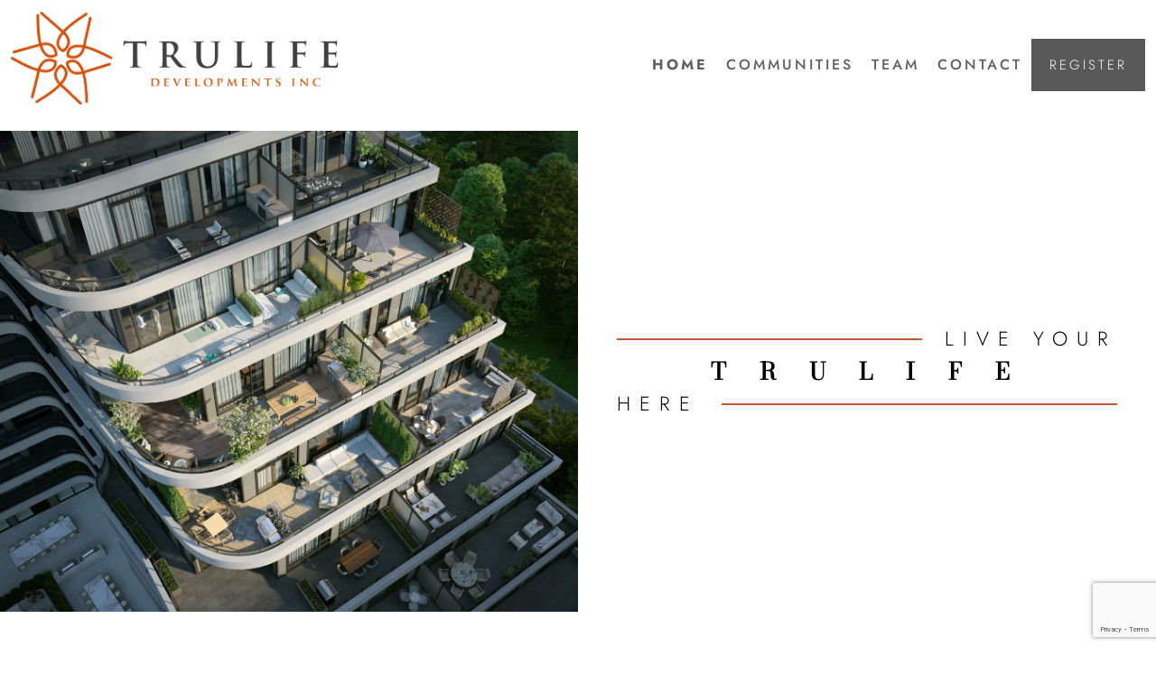

--- FILE ---
content_type: text/html; charset=UTF-8
request_url: http://trulifedevelopments.com/
body_size: 8215
content:
<!doctype html>
<html lang="en">
    <head>
        <meta charset="utf-8">
        <meta name="viewport" content="width=device-width, initial-scale=1, shrink-to-fit=no">
        <meta name="description" content="Trulife Developments was founded on the notion that buyers shouldn’t have to compromise when choosing their new home. Our projects reflect the epitome of comfort, style and luxury while still maintaining a sense of attainability." >
        <meta name="keywords" content="Trulife, Developments, buyers, new home">

        <link rel="shortcut icon" href="/images/favicon.png">
        <link href="https://cdn.jsdelivr.net/npm/bootstrap@5.2.1/dist/css/bootstrap.min.css" rel="stylesheet" integrity="sha384-iYQeCzEYFbKjA/T2uDLTpkwGzCiq6soy8tYaI1GyVh/UjpbCx/TYkiZhlZB6+fzT" crossorigin="anonymous">
        <link rel="stylesheet" href="https://cdn.jsdelivr.net/npm/bootstrap-icons@1.9.1/font/bootstrap-icons.css">
        <link href="/css/styles.css?ver=1768281544" rel="stylesheet">
       
       <!-- Google tag (gtag.js) --> 
       <script async src="https://www.googletagmanager.com/gtag/js?id=G-S62776DF4Y"></script>
       <script>
        window.dataLayer = window.dataLayer || [];
            function gtag(){dataLayer.push(arguments);
                } gtag('js', new Date());
            gtag('config', 'G-S62776DF4Y'); 
        </script>
                <title>Trulife Developments &#8211; Building the future.</title>
    </head>
    <body data-nav="home">
        <a href="#main-content" class="visually-hidden" title="Skip to main content" tabindex="0" aria-label="skip to Main Content">Skip to Main Content</a>

        <nav class="navbar navbar-expand-lg" id="topNavigation">
            <div class="container-fluid">
                <a class="navbar-brand" href="/">
                    <img src="/images/logos/trulife-developents-logo.png" class="img-fluid img-logo img-linked pb-3 " alt="Trulife Developments Logo">
                </a>
                <button class="navbar-toggler" type="button" data-bs-toggle="collapse" data-bs-target="#mainNav" aria-controls="mainNav" aria-expanded="false" aria-label="Toggle navigation">
                    <span class="navbar-toggler-icon"></span>
                </button>
                <div class="collapse navbar-collapse" id="mainNav">
                    <ul class="navbar-nav ms-auto mb-2 mb-lg-0">
                        <li class="nav-item">
                            <a class="nav-link" href="/" id="nav-home">HOME</a>
                        </li>
                        <li class="nav-item">
                            <a class="nav-link" href="/communities.html" id="nav-communities">COMMUNITIES</a>
                        </li>
                        <li class="nav-item">
                            <a class="nav-link" href="/team.html" id="nav-team">TEAM</a>
                        </li>
                                                <li class="nav-item">
                            <a class="nav-link" href="/contact.html" id="nav-contact">CONTACT</a>
                        </li>
                        <li class="nav-item" id="StackNav">
                            <a class="nav-link fw-li" href="#registrationForm" id="nav-register">REGISTER</a>
                        </li>        
                    </ul>
                </div>
            </div>
        </nav>
        <header>
            <div class="container-fluid">
                <div class="row ">
                    <div class="col-xs-12 col-md-6 p-0">
                        <div id="heroCarousel" class="carousel slide carousel-fade" data-bs-ride="carousel"  data-bs-interval="5500"  data-bs-paues="false">
                            <div class="carousel-inner">
                                <div class="carousel-item active">
                                    <img src="/images/hero/hero1.jpg" class="d-block w-100" alt="...">
                                    <div class="carousel-caption">
                                        <div class="text-end with-line fs-35 fw-li ls-10"><span>LIVE YOUR</span></div>
                                        <div class="heading1 mb-0">T R U  L I F E</div>
                                        <div class="text-start with-line fs-35 fw-li ls-10"><span>HERE</span></div>
                                    </div>
                                </div>
                                <div class="carousel-item">
                                    <img src="/images/hero/hero2.jpg" class="d-block w-100" alt="...">
                                    <div class="carousel-caption">
                                        <div class="text-end with-line fs-35 fw-li ls-10  text-uppercase"><span>A passion for</span></div>
                                        <div class="heading1 mb-0 text-uppercase text-start">TRU quality <br />& service</div>
                                        <div class="text-start with-line fs-35 fw-li ls-10">&nbsp;</div>
                                    </div>
                                </div>
                                <div class="carousel-item">
                                    <img src="/images/hero/hero3.jpg" class="d-block w-100" alt="...">
                                    <div class="carousel-caption">
                                        <div class="text-center text-uppercase fs-35 fw-li ls-10">TRU QUALITY WITHOUT</div>
                                        <div class="text-end with-line fs-35 fw-li ls-10">&nbsp;</div>
                                        <div class="heading1 mb-0  text-uppercase">COMPROMISE</div>
                                        <div class="text-end with-line fs-35 fw-li ls-10">&nbsp;</div>
                                    </div>
                                </div>
                                <div class="carousel-item">
                                    <img src="/images/hero/hero4.jpg" class="d-block w-100" alt="...">
                                    <div class="carousel-caption">
                                        <div class="text-end with-line fs-35 fw-li ls-10"><span>DESIGNED WITH</span></div>
                                        <div class="heading1 mb-0">YOU IN MIND</div>
                                        <div class="text-start with-line fs-35 fw-li ls-10">&nbsp;</div>
                                    </div>
                                </div>
                                <div class="carousel-item">
                                    <img src="/images/hero/hero5.jpg" class="d-block w-100" alt="...">
                                    <div class="carousel-caption">
                                        <div class="text-end with-line fs-35 fw-li ls-10"><span>LIFE IS</span></div>
                                        <div class="heading1 mb-0">TRULY BETTER</div>
                                        <div class="text-start with-line fs-35 fw-li ls-10"><span>HERE</span></div>
                                    </div>
                                </div>
                                <button class="carousel-control-prev d-none" type="button" data-bs-target="#heroCarousel" data-bs-slide="prev">
                                    <span class="carousel-control-prev-icon" aria-hidden="true"></span>
                                    <span class="visually-hidden">Previous</span>
                                </button>
                                <button class="carousel-control-next  d-none" type="button" data-bs-target="#heroCarousel" data-bs-slide="next">
                                    <span class="carousel-control-next-icon" aria-hidden="true"></span>
                                    <span class="visually-hidden">Next</span>
                                </button>
                            </div>
                        </div>
                    </div>
                    <div class="col-xs-12 col-md-6 d-flex align-items-center justify-content-center">
                        <div id="carouselCaption" class="py-5">
                            <div class="text-end with-line fs-35 fw-li ls-10"><span>LIVE YOUR</span></div>
                            <div class="heading1 mb-0">T R U  L I F E</div>
                            <div class="text-start with-line fs-35 fw-li ls-10"><span>HERE</span></div>
                        </div>
                    </div>
                </div>
            </div>
        </header>

        <main id="main-content">
            <div class="container-fluid mt-5 mt-md-xl">
                <div class="row">
                    <div class="col-12">
                        <h1 class="heading1">THE FUTURE OF TRULIFE</h1>
                    </div>
                </div>





<div class="row row-cols-1 row-cols-md-2 row-cols-lg-4 g-4" id="ryan-cards">

          <div class="col-xs-12 col-sm-6 col-xxl-3">
                <a class="community-link-card" href="/communities.html#comm-8188">
                    <div class="card h-100">
                        <img src="/images/renderings/8188.jpg" class="card-img-top" alt="">
                        <div class="card-body text-center">                        
                            <img src="/images/logos/8188-logo-sm.png" class="img-fluid p-2"  alt="" />
                            <p class="mb-0 fw-me fs-22 pt-3">THORNHILL</p>
                            <p class="mb-0 fw-li  lh-1">Condominium</p>
                            <p class="mb-0 fw-me">Under Construction</p>
                        </div>
                    </div>
                </a>
          </div>



          <div class="col-xs-12 col-sm-6 col-xxl-3">
                <a class="community-link-card" href="/communities.html#comm-the-summit">
                    <div class="card h-100">
                        <img src="/images/renderings/the-submit.jpg" class="img-fluid w-100 mb-1" alt="" />

                        <div class="card-body  text-center">
                            <img src="/images/logos/the-submit-logo-sm.png" class="img-fluid  p-2"  alt="" />
                            <p class="mb-0 fw-me fs-22 pt-3">MUSKOKA</p>
                            <p class="mb-0 fw-li  lh-1">Stacked Towns </p>
                            <p class="mb-0 fw-me">Phase 1 Sold Out <br />Phase 2 Coming Soon <br class="d-none d-xxl-block" /><br class="d-none d-xxl-block" /></p>
                        </div>
                    </div>
                </a>
          </div>



          <div class="col-xs-12 col-sm-6 col-xxl-3">
                <a class="community-link-card" href="/communities.html#comm-whitby-grove">
                    <div class="card h-100">
                        <img src="/images/renderings/whitby-grove.jpg" class="img-fluid w-100 mb-1" alt="" />

                        <div class="card-body text-center">
                            <img src="/images/logos/live_grove-sm.png" class="img-fluid p-2"  alt="" />
                            <p class="mb-0 fw-me fs-22 pt-3">WHITBY</p>
                            <p class="mb-0 fw-li  lh-1">Single Detached Homes</p>
                            <p class="mb-0 fw-me">Under Construction</p>
                        </div>
                    </div>
                </a>
          </div>


          <div class="col-xs-12 col-sm-6 col-xxl-3">
                <a class="community-link-card" href="/communities.html">
                    <div class="card h-100">
                        <img src="/images/renderings/3555-hwy-7-updated.jpg" class="img-fluid w-100 mb-1" alt="" />

                        <div class="card-body text-center">
                            <!-- <img src="/images/logos/leona-sm.png" class="img-fluid p-2"  alt="" /> -->
                            <p class="mb-0 fw-me fs-22  pt-3">HWY 7 & WARDEN MARKHAM</p>
                            <p class="mb-0 fw-li lh-1">Condominiums</p>
                            <p class="mb-0 fw-me">Coming Soon</p>
                        </div>
                    </div>
                </a>
          </div>

 
</div>




            </div>
            <div class="container-fluid mt-5">
                <div class="row">
                    <div class="col-12 text-center">
                        <div class="with-bar">
                            <a href="/communities.html" class="btn-brand">LEARN MORE</a>
                        </div>
                    </div>
                </div>
            </div>

            <div class="container-fluid bg-grey mt-5 mt-md-xl py-5">
                <div class="container py-md-5">
                    <div class="row  for-sm">
                        <div class="col-12 g-0 ">
                            <div class=" with-line fs-30 fw-li ls-4  text-uppercase text-center text-xxl-start"><span>LIVE YOUR BEST LIFE<br /> IN A TRULIFE COMMUNITY</span></div>
                            <div class="heading1 mb-0 text-uppercase text-center ls-30 stretch ">WHERE <span class="text-nowrap">EVERYTHING IS</span></div>
                            <div class=" with-line fs-30 fw-sb ls-4 text-center text-xxl-end"><span>TRULY EXCEPTIONAL</span></div>
                        </div>
                    </div>
                    <div class="row mt-5">
                        <div class="col-xs-12 col-md-6 p-0">
                            <img src="/images/where-everything-is-1.jpg" class="img-fluid" alt="" />
                        </div>
                        <div class="col-xs-12 col-md-6 d-flex align-items-center justify-content-center flex-column ">
                           <div class="text-start ps-md-5">
                                <p class="fw-sb mt-4 mt-md-0">Find your dream home with us.</p>
                                <p class="fw-li lh-15">Your dream home is a place where warm memories are created. At Trulife every home and community is built around a simple and profound philosophy.  We deliver the highest standards of comfort, luxury and style without compromising on quality and value for you.  We are committed to delivering the highest customer satisfaction and quality homes, and we are <span class="text-nowrap">Trulife Developments!</span> </p>
                           </div>
                        </div>
                        
                        <div class="col-xs-12 col-md-6 d-flex align-items-center justify-content-center flex-column ">
                           <div class="text-start pe-md-5">
                                <p class="fw-li lh-15 mb-4">Our mission is to deliver expectational homes and services that you are proud to call home. From luxury custom homes to <span class="text-nowrap">multi-phase</span> communities. We bring the best talent to the team and a full spectrum of design, planning, development, construction and marketing experts to the table.</p>
                                <p class="fw-li lh-15 mb-4">Distinguished by innovation, sustainability and excellent customer service, Trulife is redefining the scope and meaning of living across Southern Ontario. Join us and let us build your dream home together.</p>
                           </div>
                        </div>
                        <div class="col-xs-12 col-md-6 p-0">
                            <img src="/images/where-everything-is-2.jpg" class="img-fluid" alt="" />
                        </div>
                    </div>
                </div>
            </div>

   
            <div class="container mt-5 mt-md-xl">
                <div class="row for-sm">
                    <div class="col-12 g-md-0  text-center text-xl-start" >
                        <h2 class="text-uppercase text-center fw-sb fs-50 mb-2 mb-md-5 ls-8">Our Approach</h2>
                        <div class="text-uppercase ml-15 with-line fs-30 fw-li ls-4 "><span>At Trulife</span></div>
                        <div class="text-uppercase text-center heading1 mb-0  ls-30 stretch ">everything starts</div>
                        <div class="text-uppercase text-center with-line fs-30 fw-sb ls-4"><span>with a master plan</span></div>

                        <img src="/images/everything-starts.jpg" class="img-fluid mx-auto my-5 d-block" alt="" />
                        <p class="fw-li lh-15 mb-4 text-">Our homes are designed to create a sense of place that suits your personality and your purpose. By aligning your needs and wants with our emphasis on quality and value, we can manifest your aspirations in our design. </p>
                        <p class="fw-li lh-15 mb-4 text-">Our wide selection of home models can be personalized to suit your lifestyle. Our modern, open concept designs maximize form and function. We work with you to achieve your vision while also setting realistic expectations to ensure a smooth, predictable process from start to finish</p>
                        <p class="fw-li lh-15 mb-4 text-">Everything is done with integrity from preconstruction and planning through to possession and warranty. Our construction team inspects every single house we build to ensure it meets our superior standards.</p>
                    </div>
                </div>
            </div>

            <div class="container-fluid bg-light mt-5 mt-md-xl py-5">
                <div class="container py-md-5">
                    <div class="row ">
                        <div class="col-12 g-0 for-sm">
                            <h2 class="text-uppercase text-center fw-sb fs-50 mb-2 mb-md-5 ls-8">Our VALUES</h2>
                            <div class="ml-15 with-line fs-30 fw-li ls-4  text-uppercase text-center text-xl-start"><span>At Trulife integrity</span></div>
                            <div class="heading1 mb-0 text-uppercase text-center ls-30 text-justify ">meets innovation</div>
                            <div class="text-end with-line fs-30 fw-sb ls-4">&nbsp;</div>
                            <p class="mb-5 mx-auto fw-li lh-15 text-center" style="max-width:1075px;">At Trulife, we have a set of core values that we hold dear, and that defines us as a company. They inspire us every day to reach higher, work better and deliver more - for our homebuyers, partners, associates and all stakeholders.</p>
                        </div>
                    </div>
                    <div class="row mt-5">
                        <div class="col-xs-12 col-sm-6 col-lg-4 text-center px-lg-5 mb-4 mb-md-5">
                            <img src="/images/integrity.png" class="img-fluid d-block mx-auto mb-4" alt="" />
                            <p class="fw-bo mb-2 ls-2">INTEGRITY</p>
                            <p class="lh-15">We maintain the highest standards of honesty, dependability and professionalism throughout the buying process every step of the way</p>
                        </div>
                        <div class="col-xs-12 col-sm-6 col-lg-4 text-center px-lg-5 mb-4 mb-md-5">
                            <img src="/images/value.png" class="img-fluid d-block mx-auto mb-4" alt="" />
                            <p class="text-uppercase fw-bo mb-2 ls-2">Value</p>
                            <p class="lh-15">We are committed to providing the highest value and return on the most important investment of your life - your home</p>
                        </div>
                        <div class="col-xs-12 col-sm-6 col-lg-4 text-center px-lg-5 mb-4 mb-md-5">
                            <img src="/images//quality.png" class="img-fluid d-block mx-auto mb-4" alt="" />
                            <p class="text-uppercase fw-bo mb-2 ls-2">Quality</p>
                            <p class="lh-15">We are driven by quality not only in our own work but also in the high standards we demand from all our Construction Team and Partners.  </p>
                        </div>
                        <div class="col-xs-12 col-sm-6 col-lg-4 text-center px-lg-5 mb-4 mb-md-5">
                            <img src="/images/innovation.png" class="img-fluid d-block mx-auto mb-4" alt="" />
                            <p class="text-uppercase fw-bo mb-2 ls-2">Innovation</p>
                            <p class="lh-15">We create innovative solutions that allow individuals and families to live, work and play better in their home.</p>
                        </div>
                        <div class="col-xs-12 col-sm-6 col-lg-4 text-center px-lg-5 mb-4 mb-md-5">
                            <img src="/images/satisfaction.png" class="img-fluid d-block mx-auto mb-4" alt="" />
                            <p class="text-uppercase fw-bo mb-2 ls-2">Satisfaction</p>
                            <p class="lh-15">From concept to completion, we take time to listen and understand your needs and expectation and the satisfaction you deserved.</p>
                        </div>
                        <div class="col-xs-12 col-sm-6 col-lg-4 text-center px-lg-5 mb-4 mb-md-5">
                            <img src="/images/sustainability.png" class="img-fluid d-block mx-auto mb-4" alt="" />
                            <p class="text-uppercase fw-bo mb-2 ls-2">Sustainability</p>
                            <p class="lh-15">While building you an excellent home, we also care for the preservation of something we all call home - our planet earth</p>
                        </div>
                    </div>
                </div>
            </div>

             <div class="container mt-5 mt-md-xl mb-5 pb-md-5">
                <div class="row">
                    <div class="col-12 px-4 for-sm" >
                        <h2 class="text-uppercase text-center fw-sb fs-50 mb-3 mb-md-5 ls-8">Our Mission & Vision</h2>
                        <div class="text-uppercase text-center with-line fs-30 fw-li ls-4 "><span>At Trulife</span></div>
                        <div class="text-uppercase text-center heading1 mb-0  ls-30 stretch ">YOUR homebuilder <br /> of choice</div>
                        <div class="text-uppercase text-center with-line fs-30 fw-sb ls-4"><span>IN Ontario</span></div>

                        <img src="/images/homebuilder-of-choice.jpg" class="img-fluid mx-auto my-5 d-block" alt="" />
                        <p class="fw-li lh-15 mb-4 text-center">Our Mission is to build and sustain strong relationships through the entire business cycle - with our homebuyers, partners, trades and associates. Our culture is to reach ever higher, to think outside the box, to create innovative solutions for today's homebuyers.  </p>
                        <p class="fw-li lh-15 mb-4 text-center">We are full of energy and dynamism, and we have a passion to excel in everything we do.</p>
                        <p class="fw-li lh-15 mb-4 text-center">Our Vision is to become the most preferred homebuilder in the industry by creating beautiful, innovative, sustainable homes and communities. Inspired by the values that define, guide and motivate us, we are pioneering a whole new approach to community development in Southern Ontario - an approach that is more sincere, more professional, and more caring.</p>

                    </div>
                </div>
            </div>


        </main>

        <footer>
<div class="container-fluid ">
        <div class="row">
            <div class="col-12 text-center">
                <div class="img-wrapper">
                    <img src="/images/logo.png" class="img-fluid mx-auto d-block img-logo-footer" alt="" />
                </div>
                <div class="bar"></div>
            </div>
        </div>
    </div>
    <div class="container container-xxxl  ">
        <div class="row"> 
            <div class="col-xs-12 col-lg-6 border-md-r py-4 " id="registrationForm">
                <h2 class="fs-27 ls-2 fw-me text-uppercase mb-4">Stay in touch with Us</h2>
                

                <form id="spark-registration-form" action="https://spark.re/ferrow-real-estate/trulife-development/register/registration-form" accept-charset="UTF-8" method="post">

                <input type="hidden" name="authenticity_token" value="y1tPclM0z7gGC9UDG8pZEvbxSV2p8iv7w1JI2mISS61krKWlwZLi+8WiwXDX6YHVS1zpsyGi374405IucR0xog==" />


                <div class="row">
                    <div class="col-12 ">
                        <div class="form-floating">
                            <input type="text" class="form-control" name="contact[first_name]" id="contact_first_name" placeholder="First Name" required>
                            <label for="contact_first_name">FIRST NAME*</label>
                        </div>
                    </div>

                    <div class="col-12 ">
                        <div class="form-floating">
                            <input type="text" class="form-control" name="contact[last_name]" id="contact_last_name" placeholder="Last Name" required>
                            <label for="contact_last_name">LAST NAME*</label>
                        </div>
                    </div>
                    
                    <div class="col-12 ">
                        <div class="form-floating">
                            <input type="email" class="form-control" name="contact[email]" id="contact_email" placeholder="First Name" required>
                            <label for="contact_email">EMAIL*</label>
                        </div>
                    </div>
                    <div class="col-12 ">
                        <div class="form-floating">
                            <input type="text" class="form-control" name="contact[phone]" id="contact_phone" placeholder="Phone">
                            <label for="contact_phone">PHONE</label>
                        </div>
                    </div>



                    <div class="col-12 ">
                        <div class="form-floating">
                            <input type="text" class="form-control" name="contact[postcode]" id="contact_postcode" placeholder="Phone">
                            <label for="contact_postcode">POSTAL CODE / ZIP</label>
                        </div>
                    </div>

                    <div class="col-12 ">
                        <div class="form-floating">
                            <input type="text" class="form-control"  name="contact[city]" id="contact_city" placeholder="Phone">
                            <label for="contact_city">CITY</label>
                        </div>
                    </div>

                    <div class="col-12 ">
                        <div class="form-floating">
                            <select class="form-select form-control false" name="answers[12092][answers]" id="answers_12092"  required>
                                <option value="">Select</option><option value="Internet">Internet</option>
                                <option value="Newspaper">Newspaper</option>
                                <option value="Magazine">Magazine</option>
                                <option value="TV">TV</option>
                                <option value="Walk/Drive By">Walk/Drive By</option>
                                <option value="Friend/Family">Friend/Family</option>              
                            </select>
                            <label for="answers_12092">Where did you hear about us? *</label>
                        </div> 
                    </div>


                    <div class="col-12 ">
                        <div class="form-floating">
                            <select class="form-select form-control false" name="answers[12093][answers]" id="answers_12093"  required>
                                <option value="">Select</option><option value="North York">North York</option>
                                <option value="Leona Condominium">Leona Condominium</option>
                                <option value="Ajax">Ajax</option>
                                <option value="Markham">Markham</option>
                                <option value="Whitby Grove">Whitby Grove</option>
                                <option value="Welland ">Welland </option>
                                <option value="8188 Yonge">8188 Yonge</option></select>             
                            </select>
                            <label for="answers_12093">I&#39;m interested in *</label>
                        </div> 
                    </div>





                    <div class="col-12">
                    

                            <a onclick="submitRegistrationForm(this);" class=" submit  btn-brand my-5" style="color: #fff;" href="javascript:void(0);">SUBMIT </a>

                    </div>
                </div>

                        <input type="hidden" name="source" id="source" value="Website" />
                        <input type="hidden" name="redirect_success" id="redirect_success" value="http://trulifedevelopments.com/thank-you.html?msg=1" />
                        <input type="hidden" name="redirect_error" id="redirect_error" value="http://trulifedevelopments.com/?msg=0" />
                        <input type="text" name="are_you_simulated" id="are_you_simulated" placeholder="Leave this field blank" />
                        <input type="hidden" name="g-recaptcha-response" id="g-recaptcha-response" class="g-recaptcha-response" />

                    







                </form>




            </div>
            <div class="col-xs-12 col-lg-6 py-4">
                <div class="row">
                    <div class="col-xs-12 col-sm-6 col-md-3 ps-lg-5 text-center text-sm-start">
                        <a href="/" class="nav-link activeNav"> HOME</a>
                    </div>
                    <div class="col-xs-12 col-sm-6 col-md-3 text-center">
                        <a href="/communities.html" class="nav-link"> COMMUNITIES</a>
                    </div>
                    <div class="col-xs-12 col-sm-6 col-md-3 text-center">
                        <a href="/team.html" class="nav-link"> TEAM</a>
                    </div>
                    <div class="col-xs-12 col-sm-6 col-md-3 text-center text-lg-end">
                        <a href="/contact.html" class="nav-link"> CONTACT US</a>
                    </div>
                </div>
                <div class="row my-5 py-md-5 text-center text-xl-start">
                    <div class="col-xs-12 col-xl-6  ps-xl-5 d-xl-flex align-items-center">
                        <!-- <a href="#" aria-label="Link opens in new Tab" rel="noopener" class="" target="_blank" >
                            <img src="/images/logos/fb.png" class="img-fluid me-2 img-linked" alt="" />
                        </a>
                        <a href="#" aria-label="Link opens in new Tab" rel="noopener" class="" target="_blank" >
                            <img src="/images/logos/tw.png" class="img-fluid mx-3 img-linked" alt="" />
                        </a> -->
                        <a href="https://instagram.com/trulifedevelopments?igshid=YmMyMTA2M2Y=" aria-label="Link opens in new Tab" rel="noopener" class="" target="_blank" >
                            <img src="/images/logos/ig.png" class="img-fluid mx-3 img-linked" alt="" />
                        </a>
                        <!-- <a href="#" aria-label="Link opens in new Tab" rel="noopener" class="" target="_blank" >
                            <img src="/images/logos/li.png" class="img-fluid ms-2 img-linked" alt="" />
                        </a> -->
                    </div>
                    <div class="col-xs-12 col-xl-6 text-center text-xl-end">
                        <img src="/images/logos/awards.png" class="img-fluid py-5" alt="" />
                    </div>
                </div>
                <div class="row">
                    <div class="col-12 ps-md-5 text-center text-md-start">
                        <p class="fs-14 pb-5">© 2026 Trulife Developements Inc, All rights reserved. *Prices subject to change without notice E&OE. <br />**All renderings are artist’s concept.  <a href="/privacy-policy.html" class="text-linked">Privacy Policy</a>  |  Terms & Conditions  |  ACCESSIBILITY<br /> Site design creation by <a href="https://ryan-design.com" aria-label="Link opens in new Tab" rel="noopener" class="text-linked text-nowrap" target="_blank" >Ryan Design International.</a></p>
                    </div>
                </div>
            </div>
        </div>
    </div>

    <script src="https://code.jquery.com/jquery-3.3.1.min.js"></script>
    <script src="https://cdn.jsdelivr.net/npm/bootstrap@5.2.1/dist/js/bootstrap.bundle.min.js" integrity="sha384-u1OknCvxWvY5kfmNBILK2hRnQC3Pr17a+RTT6rIHI7NnikvbZlHgTPOOmMi466C8" crossorigin="anonymous"></script>
            <script src="/js/custom.js?ver=1768281544"></script>
            
           
 <!-- / ENSURE THAT THIS CONTAINS YOUR RECAPTCHA v3 SITE KEY -->
 <script src="https://www.google.com/recaptcha/api.js?render=6Lfz9iMiAAAAAC2s9hdFOhPaEaiH_fOa4O7kLS1v"></script>
        <script>

          window.onload = function() {
            // Hides spam trap
            document.getElementById("are_you_simulated").style.display = "none";

            // Hides Employer/Brokerage field at the start
            // hideBrokerageEmployer();
          }

          var submitting = false;
          var agentField = document.getElementById("agent");

          function hideBrokerageEmployer() {
            if (agentField === null) { return };
            if (agentField.options[agentField.selectedIndex].text == "No") {
              document.getElementById("hidden-agent").style.display = "none";
            } else {
              document.getElementById("hidden-agent").style.display = "table";
            }
          }

          // Show/Hides Brokerage/Employer field based on Yes/No selection.
          if (agentField) {
            document.getElementById("agent").onchange = function() {
              hideBrokerageEmployer();
            }
          }

          function submitRegistrationForm(element) {
            var form = document.querySelector("body#spark-registration-form form, form#spark-registration-form");
            var missing = "";
            var required = { contact_first_name: "First Name", contact_last_name: "Last Name", contact_email: "Email" };
            var customRequired = document.querySelectorAll("input:required, textarea:required, select:required");
            var questionsRequired = {contact_first_name: "First Name required", contact_last_name: "Last Name required", contact_email: "Email required" , answers_12092: 'Where did you hear about us? required' , answers_12093: 'I\'m interested in required'};

            // Adds custom required inputs to the 'required' object
            // for (var i = 0; i < customRequired.length; i++) {
            //   required[customRequired[i].id] = customRequired[i].parentNode.firstElementChild.innerHTML.replace("*", "");
            // }

            // Adds required question inputs to the 'required' object
            for (var key in questionsRequired) {
              required[key] = questionsRequired[key];
            }

            // Iterates through required fields and adds any that have
            // not been populated to 'missing' list
            for (var key in required) {
              var elements = Array.from(document.querySelectorAll("[id^='"+ key + "']"));

              if (elements.length > 0) {
                var missing_field = true;

                elements.forEach(function (el) {
                  if ((el.length < 1) || (el &&
                    ((el.type == "checkbox" && el.checked) ||
                    (el.type == "radio" && el.checked) ||
                    ((el.type != "radio" && el.type != "checkbox") && el.value) ||
                    (document.getElementById(key + "_other_text") && document.getElementById(key + "_other_text").value)))) {
                    missing_field = false;
                  }
                });

                if (missing_field) {
                  missing += "- "+ required[key] + "\r\n"
                }
              }
            }

            // Tests email input value against RFC 5322 Official Standard Email Regex
            var email = document.getElementById("contact_email").value;
            if (!/(?:[a-z0-9!#$%&'*+/=?^_`{|}~-]+(?:\.[a-z0-9!#$%&'*+/=?^_`{|}~-]+)*|"(?:[\x01-\x08\x0b\x0c\x0e-\x1f\x21\x23-\x5b\x5d-\x7f]|\\[\x01-\x09\x0b\x0c\x0e-\x7f])*")@(?:(?:[a-z0-9](?:[a-z0-9-]*[a-z0-9])?\.)+[a-z0-9](?:[a-z0-9-]*[a-z0-9])?|\[(?:(?:25[0-5]|2[0-4][0-9]|[01]?[0-9][0-9]?)\.){3}(?:25[0-5]|2[0-4][0-9]|[01]?[0-9][0-9]?|[a-z0-9-]*[a-z0-9]:(?:[\x01-\x08\x0b\x0c\x0e-\x1f\x21-\x5a\x53-\x7f]|\\[\x01-\x09\x0b\x0c\x0e-\x7f])+)\])/.test(email))  {
              missing += "- Email is invalid\r\n";
            }

            if (missing != "") { alert("The following fields are incomplete:\r\n"+ missing); return false; }

            // Prevents duplicate submissions
            if (submitting) { return false; }
            submitting = true

              // If you are hosting this form on your own site and have reCAPTCHA enabled,
              // ensure that this is populated with your own site key, as well as include
              // the following script before this code:
              //   <script src="https://www.google.com/recaptcha/api.js?render=YOUR_SITE_KEY">
              // For more information, see: https://developers.google.com/recaptcha/docs/v3
              var siteKey = "6Lfz9iMiAAAAAC2s9hdFOhPaEaiH_fOa4O7kLS1v";
              grecaptcha.ready(function() {
                grecaptcha.execute(siteKey, {action: "registration"}).then(function(token) {
                  const tokenInput = document.querySelector(".g-recaptcha-response");
                  if (tokenInput) {
                    tokenInput.value = token;
                    form.appendChild(tokenInput)
                  }
                  form.submit();
                });
              });
          }
        </script>        
        </footer>
    </body>
</html>

--- FILE ---
content_type: text/html; charset=utf-8
request_url: https://www.google.com/recaptcha/api2/anchor?ar=1&k=6Lfz9iMiAAAAAC2s9hdFOhPaEaiH_fOa4O7kLS1v&co=aHR0cDovL3RydWxpZmVkZXZlbG9wbWVudHMuY29tOjgw&hl=en&v=9TiwnJFHeuIw_s0wSd3fiKfN&size=invisible&anchor-ms=20000&execute-ms=30000&cb=911ewnxh5bf4
body_size: 48291
content:
<!DOCTYPE HTML><html dir="ltr" lang="en"><head><meta http-equiv="Content-Type" content="text/html; charset=UTF-8">
<meta http-equiv="X-UA-Compatible" content="IE=edge">
<title>reCAPTCHA</title>
<style type="text/css">
/* cyrillic-ext */
@font-face {
  font-family: 'Roboto';
  font-style: normal;
  font-weight: 400;
  font-stretch: 100%;
  src: url(//fonts.gstatic.com/s/roboto/v48/KFO7CnqEu92Fr1ME7kSn66aGLdTylUAMa3GUBHMdazTgWw.woff2) format('woff2');
  unicode-range: U+0460-052F, U+1C80-1C8A, U+20B4, U+2DE0-2DFF, U+A640-A69F, U+FE2E-FE2F;
}
/* cyrillic */
@font-face {
  font-family: 'Roboto';
  font-style: normal;
  font-weight: 400;
  font-stretch: 100%;
  src: url(//fonts.gstatic.com/s/roboto/v48/KFO7CnqEu92Fr1ME7kSn66aGLdTylUAMa3iUBHMdazTgWw.woff2) format('woff2');
  unicode-range: U+0301, U+0400-045F, U+0490-0491, U+04B0-04B1, U+2116;
}
/* greek-ext */
@font-face {
  font-family: 'Roboto';
  font-style: normal;
  font-weight: 400;
  font-stretch: 100%;
  src: url(//fonts.gstatic.com/s/roboto/v48/KFO7CnqEu92Fr1ME7kSn66aGLdTylUAMa3CUBHMdazTgWw.woff2) format('woff2');
  unicode-range: U+1F00-1FFF;
}
/* greek */
@font-face {
  font-family: 'Roboto';
  font-style: normal;
  font-weight: 400;
  font-stretch: 100%;
  src: url(//fonts.gstatic.com/s/roboto/v48/KFO7CnqEu92Fr1ME7kSn66aGLdTylUAMa3-UBHMdazTgWw.woff2) format('woff2');
  unicode-range: U+0370-0377, U+037A-037F, U+0384-038A, U+038C, U+038E-03A1, U+03A3-03FF;
}
/* math */
@font-face {
  font-family: 'Roboto';
  font-style: normal;
  font-weight: 400;
  font-stretch: 100%;
  src: url(//fonts.gstatic.com/s/roboto/v48/KFO7CnqEu92Fr1ME7kSn66aGLdTylUAMawCUBHMdazTgWw.woff2) format('woff2');
  unicode-range: U+0302-0303, U+0305, U+0307-0308, U+0310, U+0312, U+0315, U+031A, U+0326-0327, U+032C, U+032F-0330, U+0332-0333, U+0338, U+033A, U+0346, U+034D, U+0391-03A1, U+03A3-03A9, U+03B1-03C9, U+03D1, U+03D5-03D6, U+03F0-03F1, U+03F4-03F5, U+2016-2017, U+2034-2038, U+203C, U+2040, U+2043, U+2047, U+2050, U+2057, U+205F, U+2070-2071, U+2074-208E, U+2090-209C, U+20D0-20DC, U+20E1, U+20E5-20EF, U+2100-2112, U+2114-2115, U+2117-2121, U+2123-214F, U+2190, U+2192, U+2194-21AE, U+21B0-21E5, U+21F1-21F2, U+21F4-2211, U+2213-2214, U+2216-22FF, U+2308-230B, U+2310, U+2319, U+231C-2321, U+2336-237A, U+237C, U+2395, U+239B-23B7, U+23D0, U+23DC-23E1, U+2474-2475, U+25AF, U+25B3, U+25B7, U+25BD, U+25C1, U+25CA, U+25CC, U+25FB, U+266D-266F, U+27C0-27FF, U+2900-2AFF, U+2B0E-2B11, U+2B30-2B4C, U+2BFE, U+3030, U+FF5B, U+FF5D, U+1D400-1D7FF, U+1EE00-1EEFF;
}
/* symbols */
@font-face {
  font-family: 'Roboto';
  font-style: normal;
  font-weight: 400;
  font-stretch: 100%;
  src: url(//fonts.gstatic.com/s/roboto/v48/KFO7CnqEu92Fr1ME7kSn66aGLdTylUAMaxKUBHMdazTgWw.woff2) format('woff2');
  unicode-range: U+0001-000C, U+000E-001F, U+007F-009F, U+20DD-20E0, U+20E2-20E4, U+2150-218F, U+2190, U+2192, U+2194-2199, U+21AF, U+21E6-21F0, U+21F3, U+2218-2219, U+2299, U+22C4-22C6, U+2300-243F, U+2440-244A, U+2460-24FF, U+25A0-27BF, U+2800-28FF, U+2921-2922, U+2981, U+29BF, U+29EB, U+2B00-2BFF, U+4DC0-4DFF, U+FFF9-FFFB, U+10140-1018E, U+10190-1019C, U+101A0, U+101D0-101FD, U+102E0-102FB, U+10E60-10E7E, U+1D2C0-1D2D3, U+1D2E0-1D37F, U+1F000-1F0FF, U+1F100-1F1AD, U+1F1E6-1F1FF, U+1F30D-1F30F, U+1F315, U+1F31C, U+1F31E, U+1F320-1F32C, U+1F336, U+1F378, U+1F37D, U+1F382, U+1F393-1F39F, U+1F3A7-1F3A8, U+1F3AC-1F3AF, U+1F3C2, U+1F3C4-1F3C6, U+1F3CA-1F3CE, U+1F3D4-1F3E0, U+1F3ED, U+1F3F1-1F3F3, U+1F3F5-1F3F7, U+1F408, U+1F415, U+1F41F, U+1F426, U+1F43F, U+1F441-1F442, U+1F444, U+1F446-1F449, U+1F44C-1F44E, U+1F453, U+1F46A, U+1F47D, U+1F4A3, U+1F4B0, U+1F4B3, U+1F4B9, U+1F4BB, U+1F4BF, U+1F4C8-1F4CB, U+1F4D6, U+1F4DA, U+1F4DF, U+1F4E3-1F4E6, U+1F4EA-1F4ED, U+1F4F7, U+1F4F9-1F4FB, U+1F4FD-1F4FE, U+1F503, U+1F507-1F50B, U+1F50D, U+1F512-1F513, U+1F53E-1F54A, U+1F54F-1F5FA, U+1F610, U+1F650-1F67F, U+1F687, U+1F68D, U+1F691, U+1F694, U+1F698, U+1F6AD, U+1F6B2, U+1F6B9-1F6BA, U+1F6BC, U+1F6C6-1F6CF, U+1F6D3-1F6D7, U+1F6E0-1F6EA, U+1F6F0-1F6F3, U+1F6F7-1F6FC, U+1F700-1F7FF, U+1F800-1F80B, U+1F810-1F847, U+1F850-1F859, U+1F860-1F887, U+1F890-1F8AD, U+1F8B0-1F8BB, U+1F8C0-1F8C1, U+1F900-1F90B, U+1F93B, U+1F946, U+1F984, U+1F996, U+1F9E9, U+1FA00-1FA6F, U+1FA70-1FA7C, U+1FA80-1FA89, U+1FA8F-1FAC6, U+1FACE-1FADC, U+1FADF-1FAE9, U+1FAF0-1FAF8, U+1FB00-1FBFF;
}
/* vietnamese */
@font-face {
  font-family: 'Roboto';
  font-style: normal;
  font-weight: 400;
  font-stretch: 100%;
  src: url(//fonts.gstatic.com/s/roboto/v48/KFO7CnqEu92Fr1ME7kSn66aGLdTylUAMa3OUBHMdazTgWw.woff2) format('woff2');
  unicode-range: U+0102-0103, U+0110-0111, U+0128-0129, U+0168-0169, U+01A0-01A1, U+01AF-01B0, U+0300-0301, U+0303-0304, U+0308-0309, U+0323, U+0329, U+1EA0-1EF9, U+20AB;
}
/* latin-ext */
@font-face {
  font-family: 'Roboto';
  font-style: normal;
  font-weight: 400;
  font-stretch: 100%;
  src: url(//fonts.gstatic.com/s/roboto/v48/KFO7CnqEu92Fr1ME7kSn66aGLdTylUAMa3KUBHMdazTgWw.woff2) format('woff2');
  unicode-range: U+0100-02BA, U+02BD-02C5, U+02C7-02CC, U+02CE-02D7, U+02DD-02FF, U+0304, U+0308, U+0329, U+1D00-1DBF, U+1E00-1E9F, U+1EF2-1EFF, U+2020, U+20A0-20AB, U+20AD-20C0, U+2113, U+2C60-2C7F, U+A720-A7FF;
}
/* latin */
@font-face {
  font-family: 'Roboto';
  font-style: normal;
  font-weight: 400;
  font-stretch: 100%;
  src: url(//fonts.gstatic.com/s/roboto/v48/KFO7CnqEu92Fr1ME7kSn66aGLdTylUAMa3yUBHMdazQ.woff2) format('woff2');
  unicode-range: U+0000-00FF, U+0131, U+0152-0153, U+02BB-02BC, U+02C6, U+02DA, U+02DC, U+0304, U+0308, U+0329, U+2000-206F, U+20AC, U+2122, U+2191, U+2193, U+2212, U+2215, U+FEFF, U+FFFD;
}
/* cyrillic-ext */
@font-face {
  font-family: 'Roboto';
  font-style: normal;
  font-weight: 500;
  font-stretch: 100%;
  src: url(//fonts.gstatic.com/s/roboto/v48/KFO7CnqEu92Fr1ME7kSn66aGLdTylUAMa3GUBHMdazTgWw.woff2) format('woff2');
  unicode-range: U+0460-052F, U+1C80-1C8A, U+20B4, U+2DE0-2DFF, U+A640-A69F, U+FE2E-FE2F;
}
/* cyrillic */
@font-face {
  font-family: 'Roboto';
  font-style: normal;
  font-weight: 500;
  font-stretch: 100%;
  src: url(//fonts.gstatic.com/s/roboto/v48/KFO7CnqEu92Fr1ME7kSn66aGLdTylUAMa3iUBHMdazTgWw.woff2) format('woff2');
  unicode-range: U+0301, U+0400-045F, U+0490-0491, U+04B0-04B1, U+2116;
}
/* greek-ext */
@font-face {
  font-family: 'Roboto';
  font-style: normal;
  font-weight: 500;
  font-stretch: 100%;
  src: url(//fonts.gstatic.com/s/roboto/v48/KFO7CnqEu92Fr1ME7kSn66aGLdTylUAMa3CUBHMdazTgWw.woff2) format('woff2');
  unicode-range: U+1F00-1FFF;
}
/* greek */
@font-face {
  font-family: 'Roboto';
  font-style: normal;
  font-weight: 500;
  font-stretch: 100%;
  src: url(//fonts.gstatic.com/s/roboto/v48/KFO7CnqEu92Fr1ME7kSn66aGLdTylUAMa3-UBHMdazTgWw.woff2) format('woff2');
  unicode-range: U+0370-0377, U+037A-037F, U+0384-038A, U+038C, U+038E-03A1, U+03A3-03FF;
}
/* math */
@font-face {
  font-family: 'Roboto';
  font-style: normal;
  font-weight: 500;
  font-stretch: 100%;
  src: url(//fonts.gstatic.com/s/roboto/v48/KFO7CnqEu92Fr1ME7kSn66aGLdTylUAMawCUBHMdazTgWw.woff2) format('woff2');
  unicode-range: U+0302-0303, U+0305, U+0307-0308, U+0310, U+0312, U+0315, U+031A, U+0326-0327, U+032C, U+032F-0330, U+0332-0333, U+0338, U+033A, U+0346, U+034D, U+0391-03A1, U+03A3-03A9, U+03B1-03C9, U+03D1, U+03D5-03D6, U+03F0-03F1, U+03F4-03F5, U+2016-2017, U+2034-2038, U+203C, U+2040, U+2043, U+2047, U+2050, U+2057, U+205F, U+2070-2071, U+2074-208E, U+2090-209C, U+20D0-20DC, U+20E1, U+20E5-20EF, U+2100-2112, U+2114-2115, U+2117-2121, U+2123-214F, U+2190, U+2192, U+2194-21AE, U+21B0-21E5, U+21F1-21F2, U+21F4-2211, U+2213-2214, U+2216-22FF, U+2308-230B, U+2310, U+2319, U+231C-2321, U+2336-237A, U+237C, U+2395, U+239B-23B7, U+23D0, U+23DC-23E1, U+2474-2475, U+25AF, U+25B3, U+25B7, U+25BD, U+25C1, U+25CA, U+25CC, U+25FB, U+266D-266F, U+27C0-27FF, U+2900-2AFF, U+2B0E-2B11, U+2B30-2B4C, U+2BFE, U+3030, U+FF5B, U+FF5D, U+1D400-1D7FF, U+1EE00-1EEFF;
}
/* symbols */
@font-face {
  font-family: 'Roboto';
  font-style: normal;
  font-weight: 500;
  font-stretch: 100%;
  src: url(//fonts.gstatic.com/s/roboto/v48/KFO7CnqEu92Fr1ME7kSn66aGLdTylUAMaxKUBHMdazTgWw.woff2) format('woff2');
  unicode-range: U+0001-000C, U+000E-001F, U+007F-009F, U+20DD-20E0, U+20E2-20E4, U+2150-218F, U+2190, U+2192, U+2194-2199, U+21AF, U+21E6-21F0, U+21F3, U+2218-2219, U+2299, U+22C4-22C6, U+2300-243F, U+2440-244A, U+2460-24FF, U+25A0-27BF, U+2800-28FF, U+2921-2922, U+2981, U+29BF, U+29EB, U+2B00-2BFF, U+4DC0-4DFF, U+FFF9-FFFB, U+10140-1018E, U+10190-1019C, U+101A0, U+101D0-101FD, U+102E0-102FB, U+10E60-10E7E, U+1D2C0-1D2D3, U+1D2E0-1D37F, U+1F000-1F0FF, U+1F100-1F1AD, U+1F1E6-1F1FF, U+1F30D-1F30F, U+1F315, U+1F31C, U+1F31E, U+1F320-1F32C, U+1F336, U+1F378, U+1F37D, U+1F382, U+1F393-1F39F, U+1F3A7-1F3A8, U+1F3AC-1F3AF, U+1F3C2, U+1F3C4-1F3C6, U+1F3CA-1F3CE, U+1F3D4-1F3E0, U+1F3ED, U+1F3F1-1F3F3, U+1F3F5-1F3F7, U+1F408, U+1F415, U+1F41F, U+1F426, U+1F43F, U+1F441-1F442, U+1F444, U+1F446-1F449, U+1F44C-1F44E, U+1F453, U+1F46A, U+1F47D, U+1F4A3, U+1F4B0, U+1F4B3, U+1F4B9, U+1F4BB, U+1F4BF, U+1F4C8-1F4CB, U+1F4D6, U+1F4DA, U+1F4DF, U+1F4E3-1F4E6, U+1F4EA-1F4ED, U+1F4F7, U+1F4F9-1F4FB, U+1F4FD-1F4FE, U+1F503, U+1F507-1F50B, U+1F50D, U+1F512-1F513, U+1F53E-1F54A, U+1F54F-1F5FA, U+1F610, U+1F650-1F67F, U+1F687, U+1F68D, U+1F691, U+1F694, U+1F698, U+1F6AD, U+1F6B2, U+1F6B9-1F6BA, U+1F6BC, U+1F6C6-1F6CF, U+1F6D3-1F6D7, U+1F6E0-1F6EA, U+1F6F0-1F6F3, U+1F6F7-1F6FC, U+1F700-1F7FF, U+1F800-1F80B, U+1F810-1F847, U+1F850-1F859, U+1F860-1F887, U+1F890-1F8AD, U+1F8B0-1F8BB, U+1F8C0-1F8C1, U+1F900-1F90B, U+1F93B, U+1F946, U+1F984, U+1F996, U+1F9E9, U+1FA00-1FA6F, U+1FA70-1FA7C, U+1FA80-1FA89, U+1FA8F-1FAC6, U+1FACE-1FADC, U+1FADF-1FAE9, U+1FAF0-1FAF8, U+1FB00-1FBFF;
}
/* vietnamese */
@font-face {
  font-family: 'Roboto';
  font-style: normal;
  font-weight: 500;
  font-stretch: 100%;
  src: url(//fonts.gstatic.com/s/roboto/v48/KFO7CnqEu92Fr1ME7kSn66aGLdTylUAMa3OUBHMdazTgWw.woff2) format('woff2');
  unicode-range: U+0102-0103, U+0110-0111, U+0128-0129, U+0168-0169, U+01A0-01A1, U+01AF-01B0, U+0300-0301, U+0303-0304, U+0308-0309, U+0323, U+0329, U+1EA0-1EF9, U+20AB;
}
/* latin-ext */
@font-face {
  font-family: 'Roboto';
  font-style: normal;
  font-weight: 500;
  font-stretch: 100%;
  src: url(//fonts.gstatic.com/s/roboto/v48/KFO7CnqEu92Fr1ME7kSn66aGLdTylUAMa3KUBHMdazTgWw.woff2) format('woff2');
  unicode-range: U+0100-02BA, U+02BD-02C5, U+02C7-02CC, U+02CE-02D7, U+02DD-02FF, U+0304, U+0308, U+0329, U+1D00-1DBF, U+1E00-1E9F, U+1EF2-1EFF, U+2020, U+20A0-20AB, U+20AD-20C0, U+2113, U+2C60-2C7F, U+A720-A7FF;
}
/* latin */
@font-face {
  font-family: 'Roboto';
  font-style: normal;
  font-weight: 500;
  font-stretch: 100%;
  src: url(//fonts.gstatic.com/s/roboto/v48/KFO7CnqEu92Fr1ME7kSn66aGLdTylUAMa3yUBHMdazQ.woff2) format('woff2');
  unicode-range: U+0000-00FF, U+0131, U+0152-0153, U+02BB-02BC, U+02C6, U+02DA, U+02DC, U+0304, U+0308, U+0329, U+2000-206F, U+20AC, U+2122, U+2191, U+2193, U+2212, U+2215, U+FEFF, U+FFFD;
}
/* cyrillic-ext */
@font-face {
  font-family: 'Roboto';
  font-style: normal;
  font-weight: 900;
  font-stretch: 100%;
  src: url(//fonts.gstatic.com/s/roboto/v48/KFO7CnqEu92Fr1ME7kSn66aGLdTylUAMa3GUBHMdazTgWw.woff2) format('woff2');
  unicode-range: U+0460-052F, U+1C80-1C8A, U+20B4, U+2DE0-2DFF, U+A640-A69F, U+FE2E-FE2F;
}
/* cyrillic */
@font-face {
  font-family: 'Roboto';
  font-style: normal;
  font-weight: 900;
  font-stretch: 100%;
  src: url(//fonts.gstatic.com/s/roboto/v48/KFO7CnqEu92Fr1ME7kSn66aGLdTylUAMa3iUBHMdazTgWw.woff2) format('woff2');
  unicode-range: U+0301, U+0400-045F, U+0490-0491, U+04B0-04B1, U+2116;
}
/* greek-ext */
@font-face {
  font-family: 'Roboto';
  font-style: normal;
  font-weight: 900;
  font-stretch: 100%;
  src: url(//fonts.gstatic.com/s/roboto/v48/KFO7CnqEu92Fr1ME7kSn66aGLdTylUAMa3CUBHMdazTgWw.woff2) format('woff2');
  unicode-range: U+1F00-1FFF;
}
/* greek */
@font-face {
  font-family: 'Roboto';
  font-style: normal;
  font-weight: 900;
  font-stretch: 100%;
  src: url(//fonts.gstatic.com/s/roboto/v48/KFO7CnqEu92Fr1ME7kSn66aGLdTylUAMa3-UBHMdazTgWw.woff2) format('woff2');
  unicode-range: U+0370-0377, U+037A-037F, U+0384-038A, U+038C, U+038E-03A1, U+03A3-03FF;
}
/* math */
@font-face {
  font-family: 'Roboto';
  font-style: normal;
  font-weight: 900;
  font-stretch: 100%;
  src: url(//fonts.gstatic.com/s/roboto/v48/KFO7CnqEu92Fr1ME7kSn66aGLdTylUAMawCUBHMdazTgWw.woff2) format('woff2');
  unicode-range: U+0302-0303, U+0305, U+0307-0308, U+0310, U+0312, U+0315, U+031A, U+0326-0327, U+032C, U+032F-0330, U+0332-0333, U+0338, U+033A, U+0346, U+034D, U+0391-03A1, U+03A3-03A9, U+03B1-03C9, U+03D1, U+03D5-03D6, U+03F0-03F1, U+03F4-03F5, U+2016-2017, U+2034-2038, U+203C, U+2040, U+2043, U+2047, U+2050, U+2057, U+205F, U+2070-2071, U+2074-208E, U+2090-209C, U+20D0-20DC, U+20E1, U+20E5-20EF, U+2100-2112, U+2114-2115, U+2117-2121, U+2123-214F, U+2190, U+2192, U+2194-21AE, U+21B0-21E5, U+21F1-21F2, U+21F4-2211, U+2213-2214, U+2216-22FF, U+2308-230B, U+2310, U+2319, U+231C-2321, U+2336-237A, U+237C, U+2395, U+239B-23B7, U+23D0, U+23DC-23E1, U+2474-2475, U+25AF, U+25B3, U+25B7, U+25BD, U+25C1, U+25CA, U+25CC, U+25FB, U+266D-266F, U+27C0-27FF, U+2900-2AFF, U+2B0E-2B11, U+2B30-2B4C, U+2BFE, U+3030, U+FF5B, U+FF5D, U+1D400-1D7FF, U+1EE00-1EEFF;
}
/* symbols */
@font-face {
  font-family: 'Roboto';
  font-style: normal;
  font-weight: 900;
  font-stretch: 100%;
  src: url(//fonts.gstatic.com/s/roboto/v48/KFO7CnqEu92Fr1ME7kSn66aGLdTylUAMaxKUBHMdazTgWw.woff2) format('woff2');
  unicode-range: U+0001-000C, U+000E-001F, U+007F-009F, U+20DD-20E0, U+20E2-20E4, U+2150-218F, U+2190, U+2192, U+2194-2199, U+21AF, U+21E6-21F0, U+21F3, U+2218-2219, U+2299, U+22C4-22C6, U+2300-243F, U+2440-244A, U+2460-24FF, U+25A0-27BF, U+2800-28FF, U+2921-2922, U+2981, U+29BF, U+29EB, U+2B00-2BFF, U+4DC0-4DFF, U+FFF9-FFFB, U+10140-1018E, U+10190-1019C, U+101A0, U+101D0-101FD, U+102E0-102FB, U+10E60-10E7E, U+1D2C0-1D2D3, U+1D2E0-1D37F, U+1F000-1F0FF, U+1F100-1F1AD, U+1F1E6-1F1FF, U+1F30D-1F30F, U+1F315, U+1F31C, U+1F31E, U+1F320-1F32C, U+1F336, U+1F378, U+1F37D, U+1F382, U+1F393-1F39F, U+1F3A7-1F3A8, U+1F3AC-1F3AF, U+1F3C2, U+1F3C4-1F3C6, U+1F3CA-1F3CE, U+1F3D4-1F3E0, U+1F3ED, U+1F3F1-1F3F3, U+1F3F5-1F3F7, U+1F408, U+1F415, U+1F41F, U+1F426, U+1F43F, U+1F441-1F442, U+1F444, U+1F446-1F449, U+1F44C-1F44E, U+1F453, U+1F46A, U+1F47D, U+1F4A3, U+1F4B0, U+1F4B3, U+1F4B9, U+1F4BB, U+1F4BF, U+1F4C8-1F4CB, U+1F4D6, U+1F4DA, U+1F4DF, U+1F4E3-1F4E6, U+1F4EA-1F4ED, U+1F4F7, U+1F4F9-1F4FB, U+1F4FD-1F4FE, U+1F503, U+1F507-1F50B, U+1F50D, U+1F512-1F513, U+1F53E-1F54A, U+1F54F-1F5FA, U+1F610, U+1F650-1F67F, U+1F687, U+1F68D, U+1F691, U+1F694, U+1F698, U+1F6AD, U+1F6B2, U+1F6B9-1F6BA, U+1F6BC, U+1F6C6-1F6CF, U+1F6D3-1F6D7, U+1F6E0-1F6EA, U+1F6F0-1F6F3, U+1F6F7-1F6FC, U+1F700-1F7FF, U+1F800-1F80B, U+1F810-1F847, U+1F850-1F859, U+1F860-1F887, U+1F890-1F8AD, U+1F8B0-1F8BB, U+1F8C0-1F8C1, U+1F900-1F90B, U+1F93B, U+1F946, U+1F984, U+1F996, U+1F9E9, U+1FA00-1FA6F, U+1FA70-1FA7C, U+1FA80-1FA89, U+1FA8F-1FAC6, U+1FACE-1FADC, U+1FADF-1FAE9, U+1FAF0-1FAF8, U+1FB00-1FBFF;
}
/* vietnamese */
@font-face {
  font-family: 'Roboto';
  font-style: normal;
  font-weight: 900;
  font-stretch: 100%;
  src: url(//fonts.gstatic.com/s/roboto/v48/KFO7CnqEu92Fr1ME7kSn66aGLdTylUAMa3OUBHMdazTgWw.woff2) format('woff2');
  unicode-range: U+0102-0103, U+0110-0111, U+0128-0129, U+0168-0169, U+01A0-01A1, U+01AF-01B0, U+0300-0301, U+0303-0304, U+0308-0309, U+0323, U+0329, U+1EA0-1EF9, U+20AB;
}
/* latin-ext */
@font-face {
  font-family: 'Roboto';
  font-style: normal;
  font-weight: 900;
  font-stretch: 100%;
  src: url(//fonts.gstatic.com/s/roboto/v48/KFO7CnqEu92Fr1ME7kSn66aGLdTylUAMa3KUBHMdazTgWw.woff2) format('woff2');
  unicode-range: U+0100-02BA, U+02BD-02C5, U+02C7-02CC, U+02CE-02D7, U+02DD-02FF, U+0304, U+0308, U+0329, U+1D00-1DBF, U+1E00-1E9F, U+1EF2-1EFF, U+2020, U+20A0-20AB, U+20AD-20C0, U+2113, U+2C60-2C7F, U+A720-A7FF;
}
/* latin */
@font-face {
  font-family: 'Roboto';
  font-style: normal;
  font-weight: 900;
  font-stretch: 100%;
  src: url(//fonts.gstatic.com/s/roboto/v48/KFO7CnqEu92Fr1ME7kSn66aGLdTylUAMa3yUBHMdazQ.woff2) format('woff2');
  unicode-range: U+0000-00FF, U+0131, U+0152-0153, U+02BB-02BC, U+02C6, U+02DA, U+02DC, U+0304, U+0308, U+0329, U+2000-206F, U+20AC, U+2122, U+2191, U+2193, U+2212, U+2215, U+FEFF, U+FFFD;
}

</style>
<link rel="stylesheet" type="text/css" href="https://www.gstatic.com/recaptcha/releases/9TiwnJFHeuIw_s0wSd3fiKfN/styles__ltr.css">
<script nonce="dQE0QCVREVEgH5qsPcA08A" type="text/javascript">window['__recaptcha_api'] = 'https://www.google.com/recaptcha/api2/';</script>
<script type="text/javascript" src="https://www.gstatic.com/recaptcha/releases/9TiwnJFHeuIw_s0wSd3fiKfN/recaptcha__en.js" nonce="dQE0QCVREVEgH5qsPcA08A">
      
    </script></head>
<body><div id="rc-anchor-alert" class="rc-anchor-alert"></div>
<input type="hidden" id="recaptcha-token" value="[base64]">
<script type="text/javascript" nonce="dQE0QCVREVEgH5qsPcA08A">
      recaptcha.anchor.Main.init("[\x22ainput\x22,[\x22bgdata\x22,\x22\x22,\[base64]/[base64]/[base64]/KE4oMTI0LHYsdi5HKSxMWihsLHYpKTpOKDEyNCx2LGwpLFYpLHYpLFQpKSxGKDE3MSx2KX0scjc9ZnVuY3Rpb24obCl7cmV0dXJuIGx9LEM9ZnVuY3Rpb24obCxWLHYpe04odixsLFYpLFZbYWtdPTI3OTZ9LG49ZnVuY3Rpb24obCxWKXtWLlg9KChWLlg/[base64]/[base64]/[base64]/[base64]/[base64]/[base64]/[base64]/[base64]/[base64]/[base64]/[base64]\\u003d\x22,\[base64]\\u003d\x22,\x22w70nCsKNwqbCjsO8CsKIw5kLEMKuwq1JTB7DlSzDp8O0RMOpZsOpwqLDihAKXMOsX8ONwqN+w5Bzw6tRw5NABMOZck7CtkFvw7EKAnVYClnChMK4wpgOZcO9w6DDu8Ocw4dLRzVRNMO8w6J/w7VFLzguX07CksK8BHrDosOkw4QLLCbDkMK7wpbCmHPDnyfDmcKYSlHDvB0YDVjDssO1wqDCscKxa8OqK19+wpwMw7/CgMOSw5fDoSMuUWFqOjlVw413wqYvw5wsYMKUwoZcwpI2wpDCosONAsKWICF/[base64]/[base64]/woUMak/DpsK2wrRsw60sN8KHasKtADNRwqZGw41Rw642w79Cw4EBwrrDrsKCHMOSQMOWwqhZWsKtU8KRwqpxwofCjcOOw5bDpHDDrMKtXDIBfsKPwrvDhsORO8OSwqzCnyIQw74Aw5NywpjDtVHDg8OWZcOLSsKgfcO/[base64]/wp7DrwkDw79lwrvChh0XwpDDo8OZw4pEOMKWW8OhVgjCqxBbcmA1FMOJfcKjw7g0MVHDgTbCuWvDu8OewrrDiQoOwrzDqnnCiiPCqcKxKMOfbcK8wpDDkcOvX8KIw77CjsKrDcKyw7NHwoYLHsKVF8K1R8Okw6kqREvCt8ONw6rDpnJGE07CrsOPZ8OQwqJrJMK0w7/DvsKmwpTCjMKAwrvCuyvCn8K8S8KhCcK9UMO/wpooGsOpwpkaw75Fw74LWUnDpsKNTcO4HRHDjMKow4LChV8Uwog/[base64]/RMKyW38DwogNwo7DrsOAK8OUwronw4RZd8KYw6UraDhDDsKiAcKaw5LDm8OrecO7HErDnFhUNAZVfUZ5wpHCn8KkL8KwEMOcw6PDgwrCrUrCliVLwpxSw5bDpT4meyVUZsOMYgVMw7/CpGbCm8Kzw4xFwpXCqsK3w63Ct8Kaw6sdwqvCgXhpw6rCgMKJw4XCuMORw4nDkmZZwpB7w7PDvMO9wqfDoXfCpMOAw5lvPBkwC3PDuXdjUjDDjAPCq04UWcK0wpXDkFTCk1EZNsK2w49OCcKaB1/Cs8OAwpNFGcOVEl/ChMOTwp/DrsOqwofCqgrCo308FAUzwqXDssK7IsKnW3hrM8OIw4FWw6fCncO8woTDkcKgwqnDpsKwUQPDn1U5wptiw6LDtcK+eBXCjStnwqsqw6vCicO2w4zCq3YnwqXCpDkEwqJQJ1TDlMKdwqfClsOqNmdGVlx7wp7CtMOQEGTDkTJ/w5HCjUBswrTDvcOURlPCvzbCvWXDmiHCk8KIQsKNwrteOMKmQcOsw6YWXcKkw6pkHsKGw5p6RBPDnsK4YcOMw4NXwplxNMK7wpLCvMOBwpjChMOiQRpsSFNDwq40DVfCp0Ndw4fCnz4Yd2PCmcKgHhMvFmvCr8OLw4sGw6/DrVPDnnHDryzCn8OYbXcLaWU4bWQjSMKnw6xDPgwkDMOTb8OURMOxw5UgW0E0VXR+wpTCgcOeencjTz7DlMOjw5Njw7DCoy90w4ItBxg4ScO/wq8LL8K4JmZQw7jDhMKdwrcjw54Gw4NwLsOiw4fDhMOsPsO3bHxEwrnCrsKtw5HDsF/DgQDDg8OedsOWMiw1w4LCmMKjwrUuC2QowrPDpHHCscODTsKtwolFXw7DshjCryZvwr1VJU1Mwrljw4/[base64]/CsMKnecOjMBhzwoXCijEwcwwmwqFiw5PCh8OOwo/Di8O0wpPDhU7Co8KHw5M2w7oiw7xCEsKOw6/Ci3/ClyTCuCZpPsKWDMKsCVYxw64GXsO+wqYRw4FeSsKQw6sMw4dzfsOYw45QLMOLC8ORw4wewpY6GcOnwrRPRStaRVRNw44SBRrDiENzwp/[base64]/DvWQ1w7ZNLsKaO8OifsK/wq01wrXDtEMxwr9EwrrCsMKsw4RGw41ZwrHCqMKiQj5UwrRoF8OsRMOzfMOATDDDmCoDSMKjwrvCtcOjwr8MwrcAwrBLwqBMwpgiX3fDhlpZZmPCpMKDw5V9M8Kzw7lVwq/CvzjDpSlTw7/[base64]/Dl33CqsKdwoTClcKPwrPDs0xyw7DDvmEpw6k8XX13bsK2VcKIEcOBwr7CjMKhwpHCgcOWAW0Wwqx7F8O3wpnCjnV9TsOERsK5c8O1wozClsOGw5jDnEBtZcKcMsKvQkAAwo3CvcOxb8KEO8K/b0kyw6DCkgQnOhQXwpXCnw7DhMKjw5bDh17ClcOCKxbCg8KkNMKbwoTCtUpJW8KkMcO9YMK7RMObw4DDg1nCpMKqIXMWwqowHcOWHi4/QMK/cMOww4TDnMOiw4fCkMOqIcKmcSp+w53CisKJw5ZiwrfDsXHCkMOLw4fCtlvCvUrDrV4Mw5vCqG1Sw7TCoVbDvUJ8wrXDmGTDmsOKd1/[base64]/eMKxFcOQw43Dn0jCsTfDkcKOccKlwo7CuH7CqUrCtlbCmzIACsKEwqXCpAk7wqUFw4DCl0FCIU03EFgRw5/DpSTDlsKEcSrCn8OeGyh/[base64]/DnWk+OU3CmzIQw7IjFizDq8OpwrbDqAFWw7I4wqPDv8Ktw57CsFHDvMKVwpcBwqTDuMOlTMKjdzESw6dsE8O5SMOIHCxMLcOlwr/CqUrDoVRLwoJ/G8KLw7HDo8Oqw6NGQMOww7DCq2TCvEoMU3QRw41DLFrDs8Kow68QbxNGXwYYwqtFwqtDD8KWQSpHwqUQw51AYyLDvMOHwpdnw7DDo0VnH8OAXX1HZsO5w5PDh8O4DsOAHsOhRMO9w7VKNSsMwqZTfF/Cnx/DoMKaw44Dw4AEwq0afFvDt8O4KlR5w4TDi8OAwrEpworDtcOaw5ZaLDYlw585w7nCqcKkbcO2wo52K8KYw6VJAcOgw7VLLBHDnl/CqA7Cm8OPTsO/w5rCjDRew41Kw6AKwpkfw6tew6M7wr1Nwo7Dti3CjBTDh0PCiEYFwrB/ZsOtwrlULmUfRCNfwpBvw6xCwpzDlUkdMcKUVMOpAcOZw6jDs0JtLsOpwp3CgMK0w6fCr8KTw7bCoUxRwp47MDHClMKSwrIdCsK3V3FAwoAcQcOpwrzCo2MxwoXCrXTDkMOFw4c2FjHDtcKGwqQ/Gw7Dl8ONHMKXZcOHw6Yiw7oTKTfDn8OFLMOAZ8O0PkbDjVJyw7LCtMOYN2bClWfCkAt6w7LClgEGIsO9O8KMw6XCiEAXw47DkHnDlDvDu1nCpkfDoBPDjMKLwr8ncsK5UXPDvhfChcOBVMKOSnjDmhnCpj/[base64]/w6fDhcKGHUk1DcOpwrLCojnDiMOydcOkwqjDg8Kowq7CtgzDmMK9wrZhGMKKDgFXYsOUCmvCiUckfsKgBcKrwps/N8O0wqzCoiICCnIuw5ANwrfDncOEwp/Ct8KbUA1XVMK3w74iw57CrVd8IcK/wrHCncOGMhBxPcOkw6V4wo3Ck8KeIWbCl3LCjsKYw4Fsw6rDj8KrdcK7EwPDuMOmEm3CmcKGwqnCv8Kqw6kYw5PCksOZQsKPQcOcd37CncKNfMKvw4sCJyNOw6XCgsKGIm0jEMO6w78fwqDCv8KECMK6w6dvw78tSWNww7J1w5BjDTJsw54Cwp/Ch8KgwqDCqMO5LGjDglfCpcOiw5w5wrd3woQPw6Qjw71Rwo3Dn8OFcMK0c8OiWnAHwq/[base64]/wqouwqPCl8K1Tx3ChGhGecK/[base64]/[base64]/[base64]/wrVZPw3DpDdgw6/[base64]/wq0IExzDhMOlwq8Fw7/DhR0VBMKmwrIMJzrCsUwEw6HDoMO1I8KkFsK5w4oCEMOmw6PCtsKnw7pwd8OMw6zDvSo7WcKtwprDjnPCrMKATHZ/V8OaaMKYw6h1QMKnwog0G1gNw7JpwqEcw4/[base64]/Ds8K5QRbDiMKURCXDiMORGcOrOCEyZ8KJwqXDhMKIwpfColPDmsORHsKpw6XDr8K3ZsKxIsKrw6VzHGMBw4XDhF/CpsKZXEjDi1LCsmEowprDqTJOA8ObwpzCsH/DuR5jwp09wobCoXDClBnDoHPDqsKoKMO9wpFPd8ObAFXDucKAw57DsXIOJ8OGwpzDg1zDiW94FcKyQFrDisKfWTrCjR/Cm8KcK8O4woJHMxvDqSTCujxpw6DDsn3Ci8OQwqBfARVqRQNdDQAJNMO7w5Q/ZmbDosOjw67Do8OUw4LDmH/DosKrw6PDgsKBw6oAQnrDoXUowprDksOYIsOJw5bDijzCqkkbwoAPwr1MT8OVwonCkcOQSjUrCmPDnyp8wo3Do8K8w7x7NFvCjEJ/woA3FcK8woLCtFVDw5ZsQcKRwpoZwr53dQltwptMCBQZKxHCscO0w5IZw77Ck31GJsKMX8K2woEUHhDCixUCw5oPRsK1woprR2TDiMO+w4ITd2xowpfCsm4fMVA/wrRPVsKtdcOTL3xZZcONJz7Dm3TCojwxIQ1ecMOfw7zCrGxRw6YhNGgPwr9lTFnCoQfCu8Ogd0F2Q8OiIsOxwosawqjCmcOzInZKw4LCgQxrwoIaP8O2Uw4iSkwmG8KAw6nDgcOfwqbCtMO8w5Rfw4QBUhvDocOAbQ/DgG1HwoVnLsOewqrDi8OYw4fDqMKtwpM1wr8DwqrDjcK9d8O/woHDlw45aCrCn8KYw6hLw5Q9wo8jwrHCtyQYazJ4Kx5jR8OMD8Ohc8KFwrXCqMKFQ8KMw45ewqlhw7dyFAfCtg44bQDCqRrCmcOQw6PCmCoUA8Ofw4/[base64]/OE5FO8KzfsKHwrrCuG8WDh/Cl8KIw5fDnmzDlMKgw53CgTQaw4phWMOgDyl8R8OqScKtw43CjQrCplIZNU3CkcKUXktnTkdMwovDm8OTNsOyw5Yhw4EQRVYiZ8ObdsKyw6zCo8KMN8OPw6wcwrbDiXXDrcOaw7HCr1gNwqFGw4fDiMK0cHQOGMOEE8KZf8OGwpomw7EqLxHDnXd/ZsKrwpwTwrvDpzfDu1bDuQbCnMOawojClMOcfBI1asO7w5fDqcOPw7PCpcO2CETCs0rDg8OXecKbwptRwrHCnMONwqJhw6xPV20Lw5HCtMOvCsOuw6Fgwo/Dr1XCojnCmMOKw4TDjcOQIsKcwpZwwpjCu8O5wqk1wpnCuzHDjEjCsWQ8woXCqFLCngBiWMKBSMOZw7Rzw5fChcOMZMKwVUd7ScK8w6/DiMOrwo3Dv8KTw4rDmMKxf8KOFmPCsH/[base64]/[base64]/DqTPDjX7Cl8KjwrTDtTUKTinDt8OLwrt1wpV6KcK5MkvCjMKQwpnDqVkqA3XDh8OEw6hqHn7Cs8Onw6N7w5bDpsOMWUp6WcKTw7h1w7bDo8OyJ8KQw6vCoMOKwpIdWSJYwoDCjHXCgsKUwprDvMKjHMKPw7bCqzFfwoPDsHwUw4TCm1Izwr8bwoTDsn8Owp0Sw6/CrcOBUBHDp07CgwTCtC1ew7rDiG/DmR/DtWvCksKfw6jCpXc7ccKcwpHDpk1mwrXDhz3CghvDrMOySsKLYH3CrsONw6rDskLDth4xwrAfwqXDocKXLcKaesO1LMOBwpB0w6lvwo8fwpEzwobDsWnDjcKqwqrDs8O+w5HDscOuwo5/JDPCvltVw5soDMOywrpLbMO9RR1YwqYbwoV8wrzDjWHDmgjDhF/[base64]/CqWTCo8OSw5XClHLDosKuw6lHw57DjDZ3w6FlDFTDmsKZw6fCgxMPd8OCTcKwJlxYfErDpcK0wr/Ch8Kuw6sIwpfDk8OxEyA+wp/[base64]/Dvm0jworDk2HDmMKhPsOYakNhw4PCpn41woNcdcKiHhHDtsK7w5stwpHDqcK0b8O7w604MMKHK8ObwqkVw6Z6w43Cr8O9woUdw7XCpMKlwo/CnsKLMcOXwrcWZXURe8KjcyTCuWLCvG/ClMKQXQ00w7olwqg9w5nCtHdYwrDCosO7wq98JsK+woHDtkB2wpFeYx7Dk34vwoFRND8Je3DDknxOB2oWw49Nw5EUwqLCo8Obw5/DgErDuCx7w5PCpUdydh/DhMOPSTBGw4dmGlHCp8OpwqvCuzvDs8KOwrF6w7HDqsOhN8Kww6Qzw6/CrcOKXcKGFMKAw4LCuwLCjsOSZMK2w5xLwrJCZ8OTw5YBwpEBw5vDtR/DnFfDtTpAZcKETcKFIMOKw7MMYlcANsKVXSTCriZnCsK4wr1nAgASw6/DhUXDjsK/[base64]/w7VQwovDlCwLdsOWwpYewrrCgcK6LSbDrMOKwpd9dmHCpDkKworDl3DCjcOJf8OiKsOjUMOMWSfDoRx8HMKtOsKewpbDoWYqF8OPwoE1AwLClMKGwo7DlcOKS1RtwovDt1nDoC0Vw7AGw61bwo/CoBsYw5AgwpcQw7HCiMKhw4xIEUgpDXM0WGHCqTzDrcKHwoBDw4tNN8Otwr9abG51w6QCw57Dv8KpwolrECHDqsKwF8KYZsKjw7vCtsOKG0PDrSgoNMK5XcO4wojCuF8eNQAOBsOLU8OnNsObwqBWwozCuMK3AxrCgcKXwqlHwr8/[base64]/Di3HCmCPChcOgw6ssGSIfw7l/[base64]/w4XDjy3DvWjDpsKNw7cVwpjDlDrDsnp9ScKow5t0woTCssKWwonCg2/Dp8KLw6N3ak3ChsKDw5jCu0vDscOQwpvDhk7CksKNUsOEVVRuB3HDmTnCocK7eMOcH8KOYRJzCxY5w6YBw7bCrcObasO5HMKbw5d/[base64]/Dnx8tBArCksKLw4nDucKaYTQTSUk2ccKHwonCsMK6w5rCtU3Dmg3DocKBw5nDl31FZ8KSSsOWb2FResOdwoAAwoUZYmvDpsOcaiBSJsKewr/Cnz5Pwq1zLkUXGxPCjEbCpsKdw6TDkcK2NiXDhMKOw5zDpMKlaDEeLkLCl8OuVl/CsCs5wrxHwqhsTVLDmcODw4FgFm17JcKkw55BUsKJw7hwP0pXByDDtXEvV8OFwq54wpDCiybCucOBwrE2T8K6Q2N0aX58wqfDhMO7W8Kyw7fDrhJ5bT/[base64]/wrLCvMOHACoARxnCqAwQLx5TNMKCw7MTwql9bVQcEMOgwqoUYMO3wrpZQcOuw54Iw7vCqwnCuSJyEcKgw4jCn8KOw5fDq8OMw5bDr8KGw7DCisKHw65mw5dpAsOsYcKOw4Brw4nCnjpNDmEWB8O6InhQXcKMFQrCsDl/dHguwp/CucOFw6PDtMKDQ8OxYsKuUFJ7w5Vfwp7CiQ88TMKicVzDhDDCqMOxOCrCi8KSLcOdWjFeGsODCMO9ASHDvwFhwo8zwrRna8Oxw4vDm8K/wqfCusOrwpYHw6hvw4XCrD3CscOrwrbDkTjCpsOjw4o7a8O0TjfCjMORDcOtcsKLwqnCjmrCq8K8NMKlJkh7w67DrMOFw4kEDsOKw7nCnhDDmMK4C8KEw5lrw5LCqsOZwpHDgS4cw7oDw5bDvcOsYMKpw73CusKFTsOAFgt/w6dewrdawr/DpSTChMOUEh5Sw4PDvMKiWgAUw5HCisOnw7wZwp3DhcO4w7/DnW1/SFfCiVY4wrbDncOZPjDCtMOYTMKyA8OYw6rDghRLwpPCkVYjM27Dq8ORWiR+UBdhwqlew7h1E8KRZ8K4bXg/GgTDrsK1eA1wwqIPw6s0L8OOUlsowrzDhRljw5PCk0dcwrHCisKNRw1GWlASPxsQwoHDqcK+wolIwq7Dt0fDgsKlZMODKEnDscKTe8KLwoHDmB3CrMOcF8KFTiXCiWLDtcOuDADCnCvDkcK8ecKKeHoBYnBJH2rCsMKjwogmw69PYwd9w4nDm8Kfw5vDo8Ktw4XCsRY/AcOtbgbCmip+w4XDm8OvdsODw73DhRbDi8OLwohdAsKdwovDo8OgewQQcMOOw4/ChXwaRXt1wpbDrsKUw49SXQ3CrMK9w43Ct8KwwqfCrioIw7lEwq7Dn0LDnMOlP2pbJ0cjw4l8fsKZw5N8U1jDjcKww5rCjAsEQsKkOsKlw6U8w5dMBcKfO2vDqg4hUcOgw5ViwpMxEldKw4AhNH7DsSrDhcOHwoYRHsKrKV7Dn8K8wpXDoV/CtsO2w6vCg8OabcOECWfCgMKgw77CjTkGPWTDpnfDgT3DpMKzdVp1WcKIG8OWEFIWBnUEw4RGay3Ctm59KU1eB8O+TCLCm8OuwqbDnxI1JcO/[base64]/[base64]/WMObw7PCs8KfCMKbI8O7wrQrwp8fw6VBw7bCjH3Chk0SScKOw50nwqgULlJawrggwozDusKlwrTDrUZlZ8Kgw6LCuWkQwofDs8OvZcOKQn3CvizDkzrCiMOVUEPDscKseMOEw7FCUghsdT/[base64]/CocKuGcOILsKGw4xAWFJww6tFD8OTfyM1VjrChcK3wrExU2UKwrx7wp7CgSTCrMO+woXDihczdg8pTSwOw6xDwpdHw6c3GMOddMOrb8KXf1EELw/DqnAWWMORXA4Aw5LCtQdCwq7DiG7Cl1vDnsOWwpfCm8OXNsOvccK0ElPDiGnCp8OFw4PDlMKgFxjCp8O+YMKzwp/DiBXCsMKjasKbPkg3Qiw+BcKhwojCs1/ChcOcDsKuw7zCrUfDhsOywrhmwqoTw7lKIsKhCn/DmsKDw4vDksOcw4hAwqwtPhzCryJBR8OOw6XCiGHDhMOmeMO9csOTw5B2w7jDhw7DnElDScKoXsOOMHlpWMKYY8Ohw5gzb8OKdCbDtcKEw6vDlMKaaV/DjGQibMKDBXfDkcO1w4kuw6pFBSshacKGI8KowrzCu8KSw7LDiMO7w4LDkX3DoMKhw6J6ICHCumPClMKVUcOWw4DDpnJYw6vDhSolwrnDpFrDiCgne8OrwrRbw6Fvw7bCkcOOw77CsVh9eR/DjMOhXUpQdsKnw6k6DGPCmcKcwrXCkkMWw4lpOxotwoAdwqHCvMKOwpoowrLCrcORwrVXwq40w5Z7DmDCtwx7MkJIw6IbAC8uAsK7wr/CoA9uN1Q5wq/DpcObKQY1QFsCwpHDjMKCw6bCr8OZwqAVw6TDssOGwpBmWcK+w4DDqMKxwq3CkUxTw5nCnsKNd8OnYMKDw5rDtsKCRsKyaW8BQhnCskZ0w6l5wrXDoXbCuyzDqMKLwofDh3LDrMKIHSjDtxtZwrUvL8OUKnHDjmfCgHRkGMOgLxjCoBZtw4/CjT4Vw4PCugjDv1NJwqJ0WCENwpwxwqd8Yw7DoHhpY8OGw6gLwqrCucKtAsO9eMKFw6/DvMO9dmxCw6fDi8Kpw61tw6vCrWTCisO1w5ZKwqJVw5/DscKJw4I5SD/[base64]/DmWbDr8OQwpFewpRrwqjCr3RVHn5UwqNqQzXCqCANThjCpxDCoXNHJScUInPCgsOnAMOjasOjw4/ClD7DicKVMMOgw7lHVcObRE3CksKZJGg6NcOtNGXDnsOidTrCgcKWw6HDq8OaXMO+FMOfJ1l6AGvDtcKJFEfChsKcw5DCgcOecwvCjSI1IcKjMx/CucOaw4oMCMKWw4hABsKdBMKcw7jDu8KywozCqsO/w656RcKqwosYAQQhwrrCqsO1Fit8cBBpwpAfw6U2f8KJX8KBw5F6K8KBwqwyw7AmwqPClFkswqJMw4ITYFQWwq/CoFVUc8OYw6ZIw64Uw6BOdcKEwovDqsKnwodvJMOvdBDDkDHDpsKCwrbDsFzDu0LDq8KMwrfCtyPDnHzClxnDj8OYw5rCv8OoHcKow5ggM8OQc8KfHcKgC8Kpw5oKw4Ycw4/[base64]/[base64]/DhjTDpMKlw70DUcKdwqLDm1fCkWLDicO+wrErVV0Cw5IZw7Q/XsONPMO6wpTChwXCiWXCvMKBZyR2fsKwwqvCosOdwo/[base64]/DqSrDiQfCuGhVJMKjw4fCsDrCisK0LsK7DMOiw7ktwp8SKERvIlXCsMO8CirDpsOxwo/[base64]/Zgd7w4DDvcKAwrvDmDfDmsOqfcKyw4I/D8O1wqBlV2bClcKawp7CpEHDh8OBCsKywo3DumTCg8OuwpExw4DCjCZCf1MpSsOAwrAdwrrCvsKhbsO1worCoMOhwr7CuMONGxIgPMOMMcK/dTZVAhzCqjEPw4AOU23CgMK/SMOnCMKDw6IMw63CtCZvwoLChsKmYsK4CADDkMO6wqZ8S1bCsMKkFDFhwrpWK8OZw7kmwpPCp0PChVfCoQnDucK1D8KtwrrDvj7Dl8KBwqnDq2V1KsOHNcKgw4DDl3rDt8K9QsKiw5jCjMKZOVtcwqHCmXfDtCfDnWp+VcOgWW9/GcKMw4HDocKARV7CuiDDnDDCp8Kcw6Vuw5MeJMOfwrDDmMOfw6sDwq5aAcOXCnZnw60PcETCksKNQsK4w5LCgEZVBELDulbCscK+w6/Do8KUwpHDknQrw5LDkB/CusOTw58Jw7fCs14XT8OeNcOvwrvCssORcj7CmGQKw6jChcOSw7RQw6TCkl/[base64]/TsOxwrTCilAAwp93w73CvCxIwr7DmXQMODPDhcOXwo4YVsOaw4zCq8ONwq4BO0TDgFk/JSk7J8O0DW14W0vCqsOKSTMpb1NNw7jClcO8wobDosODQ3kKDsKuwpY4wrpDw5/DicKEHg3DnTFXXMOlcA7Cg8KKDhjDpMKXDsK8w6UWwrLDmRHCmH/CigDCklPCtmvDm8K0GjECw5d0w4QKLsKXbMKqEyRUHDDChCfDpzvDpVrDhXLDosKHwp1bwrnCm8K/MHXDuzjCt8KxICbCtxnDuMK/w5khEMKDOG49w7vCoHbDkBjCuMOwBMOaw7bDmWIrbnnDhSbDo1PDk3AGRWjCucORwoAXw6rDk8K1YDHCvDVGL1PDi8KXwofDiUzDvsOdBAnDj8OKGX9Jw659w5TDuMK3S2LCisOPG0wBQ8KGLg/DuDXDkcO1KU/CnR8TEcKzwo3CiMKkdMOmw53CmiJIwrBQwr80Cy3CrcO3ccKLwpp7BWVoGTRiHMKjBxtDTn3DhjpULyR+wonDrXXCjMKGwo/DpcOKw4hdKQvClMOYw7EiQxXDuMO2cDAlwqAoe3pFGsOrw7TDqcKSw4Nsw6wsXwDDiFhIRcKqwrBcecO1wqcFwrZCM8KWwr4mTjI6w6M9Y8K/w7xMwqnCisK+eE7CtMKGZx8Fw6Rhw7gFYHDCkMOdOwDDryQlSwIwI1EOwqY8GRjCsjLCrsKkHih0KcKgP8KPwptyWwzDlkzCqmM6w64sTGfDgcO+wrLDmx/DmsO5fsOmw4sDGihWOjDDmz1awpzDmcOUHD/DocKmNy9mFsO2w4TDh8Kgw5nChxbCnsOgKGDChsKlw4QNwq/CmArCmcOBNsO/w4M4K3cXwovCnkpxbB/[base64]/DknzDjMKEXcO7NUrDtALCtMOqw7nCsC9mTMOOwpt0IGhGcVLCq2E+dsOlwrhWwoImakDClkfCjm0mwrJYw5bDmsKQwrvDoMO7fCVcwpYRXcKbfV4oCgDCrUl4agR1wrE1e2UXRWhcU19EJi4Tw5MyUUDCs8OMf8OGwp/DtyTDksO7NcOmUW1ewq3DnMKVaAAOwpkKYsOGwrPCrynCi8KofTHCocKvw5LDlMKiw5EOwpLCpcO8c21Iw4TClmnClDXDvGMReQMcQjMvwqTChsOywp8ew6zCjcKiY0PCvsKaRhDCrFfDhyjCoy9Tw6Bpw43CvA10w6XCrRxDYH/[base64]/Do8ORNMOvdhNZRXYDaRDDjMOEfsOTS8OWw7F3QsOWK8ONNsKITsKFwq/ChS3DmgVrWQbCtcOGCzHDhsOgw5LCgcOVAhzDgMOoUBh4Q13Dgndaw6zCkcKxb8O+RsOmwr7DmhzCh34Hw4LDoMK2fDvDgVkCeSTCjEgnHzlVb27CnUB+wrU8wr4/XyVZwoVoO8KuW8KpKsOywp/ChcKtw6XCilHCnRZFw7RTw5Q3LSfCvHjDuVJrMsK1w6MxWHzDj8OLe8OpdcKEU8K+S8Oxw6nDvH/Ds2XDjG5wN8KmYcKDFcOlw49SBwJow7h5VzpWScOHOQAtMsOVIkEBwq3CmzUeZ0tyOsKhw4QyaCHCqMO3FsKHw6rDiEJVYsKUw5BkaMOZNkVMwoYXMRHDp8KLNMO/[base64]/DjMOOF8OOwqfCjAwTw6YVeMOccwjCnS1vw7QqC31vw4nCjHlRGsKFRsOILcOyCcOWN0TCohrDocOfHMKMLAnChFrDoMKaS8OUw7hSY8KiUsK2w5jCoMONw4oSYMOrwrTDoifCr8K7wqbDisK2KUkyKy/DlkrDqXEmJcKxMiXDgcK+w7cpFAldwrPCv8KiWR/CuTh/w6/CkjRkecKqacOswpJVwpZ7ZSQ0wqXChQXChcK/BkYAXD9dKEfCk8K6dwbDg27CtB4nGcOow5XClsO1WxI/[base64]/Ct8OOY357HMOiM8Oow4lMWHnDscKHJsKdUD3DlUXCpcK4w7DCmV5GwpchwpFew7zDug/[base64]/w7h+A8KPw4EowpjDligqbXYhw5NzwqVaDCpracOMwpjCl8KZw4vDmgvDq1lnMcKHKcKBa8OSw53CrsOlfy/Du2MEMxbDh8OMMsKtKV4GK8OqQFTCiMOFWsOuw6XDsMOCZMObw4nDt13CkTHCjBXDu8KOw6PDp8OjYEM9XnNiE0/[base64]/DqmbCokkSM8OWwps/Vgk5ClTDvMO7M1/ClMOKwppdJsOlwqLDusORHcOWUsOMwpHCmMKCw43Cm1J0wqbDiMKbaMOgQsOzZMOyO0fCtzbDn8OQB8KSBTwjw51SwpTCghXDuDIvW8KvHnzDnHcjw7hvUF7DjXrCmxHCsDzDhcOSw7jCmMK1worCiH/[base64]/w7HDt3hLcsOXwpN8wrsbwrd8CsK9asKBAsOfO8K0wr8nw6EGw6c1dcOiFMO3DMONw6DClcKLwrDDpRJ1w7/DtkoMAsKzTsKyfsORTcO7KGlWW8OuwpHDrcK4wpvDgsKpf2kVacKOdiBIwrrCo8KSwqHCqMKzAsOMFhp+ciQRa3tWX8OITsK0woHDgcKTw7lRwonCrcOJw78mZcKUUMKUUsKMw5F/w7HClcOswrjCqsOAwqMZa0nDvQvCucOTdyTCocKVw6/[base64]/TsO1Nixpw7Qcw5HDhG8BwqbDnWBLT8OjZmnCqMOmKsOTa3EQFsOcw7otw78nw6XDthzDhiZLw5ouaVnCg8OswonCs8KLwoRkbHxdw79qwrXCu8OJwooVw7Rgw5DCg0QLw6lCw5Yaw7EVw4tMw4jCgcKrFEbCjHxVwpIoaEYfworChMOTJsKoMX/DmMOWeMKQwpvDucOLCcKcw4/Cm8Kqwpg7w4AZCsKfw5QLwpFYGld0aHE0I8KsfmXDlMKnbcO/MsKawrISw6EgF19tQMKKwr/DrCIEPcKPw7XCtsOEw7/DhCYqwr7Cs00JwoIWw4Qcw5bDp8Ouw7QPZMKoIXAPUBXCuyBrw48AJkZhw4HCkcKPwozChXwnwo3Dn8OhAxzCscOrw5DDtcOhwqXCl3XDr8KZScONScK7wonDt8Ogw6fCj8Oww7rCj8KKwoR0YBIswqrDqkLDqQYWdcKqXsKhwp/CsMO8w4pvw4HCgcKcw7E9YBNQJwxaw6FTw6zDmMKdSsKrLA/Dl8KpwqfDg8OJDMKqXsOmOMKHe8KuTBPDugzCoRbCjUjCssOhaCLCk3HCiMK7w6EWw4/Dji9Lw7LCs8KCWcOYeEdCD0hyw7U4VcKHw7nCkX1BdsOUwpgPw5t/MUzDjwAcZX5mLnHClSZ6YATDiB7DoGBEwoXDtUh6w5rCl8KoUXdlwqfCpsK6w7FWw69/w5huVMK9wozCgirDonvCsmMHw4TDkGLCjcKFwqEVwoEXS8K/wr3CqMOGw4Zmw59WwoXCgg3CtEYRaBvDjMODw4fCrsOGaMOow7zCoXPDm8OIM8KgGGh8w7vChcKJYg0DbsK8QBk8wrYswoY+wp5TesOiF3bCgcKZw7kIasK4cC06w695woHCvQYSZsOYARfCnMOYLwfDgMOsHURbwq9Kwr8GfcKXwqvDu8O1eMKEVgdBwq/DlsO5w41QE8KOwr18w4bDrggkecOnK3HCk8OBKlfDh1fChAXCkcKdw6nCt8KWFT7CisOVCAkYw4sxDDhsw44ESX7Dmx/Dr2Z1O8ONBsKAw4DDhQHDncONw5TDlnbDnHTDlHrCqsKww7BMwrsYJW4WI8KZwq/CsCrCrcO8w5jCqCR2IVZ7aWHDiEF0woPDtjRMwrZGDGbCv8KYw6bDt8Ogbj/ChCPCgcOPMsKsPzQuwpLDu8Ogwr/Cs3EQOsO0McOHwqLCm3HDuw3Dq3TCnDvClC9aDcK1LHlZOg0VwoppU8Opw4N7Y8Kwax4YdWvDgBvCksK3IR/CqTMeOsK9NG7Dq8OzDlTDs8OxbcOnKRoGw5XDv8ObPz/Dp8KrX17Dv30XwqVUwow8wpIlwpANwpx4flzDiy7Dv8KWHzYNDx7CosKFwo42N3/CrMOrdSPCgTnDncKjAMK8JMKiGcOHw6l5w7/DvmDDkxzDnTAaw57DusKSQgRzw71wPsONTcOpw41wH8OMCEBOHH5DwpUoJDnCkG7ClMOqaVHDg8O3wpDDoMKiDz8EwojCrcOaw4/CmVzCugksez4pCsKzG8O0L8O+IcK5wqRHw7/CisOJGsKrcSPDuB04wppzesKlwoTDm8KzwoExwqRdAlLCumbCngbDu2rCuSNcwo4hLxIZFENLw74UXsKMwr7DjGXCl8OvEkrCnzfCgSvCuVUSTmE/[base64]/Dk8OBw7fCjsOYw6x4w6QQcX7DnibClRbCmsOfw67Cog4+XMKmwoDDj2FgMRnCuyMnwoVNCcKgYkAMNXrDtzVbw41YwrnDkCTDowcGw5tUAWnCkkDCn8KMw6pWcFzCksKfwqrCv8Oyw5EnecO3fjPDkMOWRF1Cw6VXTQFQbsOoN8KnK0/[base64]/ClEvCp2HCvsO8w6cHZsOSamEXwr8VAMOSBgUHw4HCj8KLw6nCgcKyw6sDW8O+wrjDgRrDrsOeXsOyAW3CvcOXajXCqMKCw6xnwp3CjMOIwpsBKTXCisKIUTctw5/Ckylzw4rDiAUBcXYsw5BiwrVGRMO0HzPCqV/[base64]/ClMKCw6zCoSIjw5PDlcOTcXnDj8O3w6bClMO2fTgtwrTCrSIOG1crw5DDq8KMwpLDtmZ7KFDDqTPDjsK7L8KbBWJdw4PDsMO/[base64]/bsOPBXDDrMKkW0Z9wp8ZZMO3IhjDoiArw6AkwowPw5QFfQPCqzDCnn/DsAfCglvCgsOvFTQocCs4wpvDlkQ7w7jCksO7wqMOwqXDisOvf0gtw5Juwrd7YcKWKFTChUPDqMKVflZQNUzDi8OodnrDrSgRwoV6wrkxflIoBDTDp8K+VFLDrsKwUcKxNsOLwpJfKsKlCl9Aw7zCtGvDriQmw7QIRyRMw6pxwqzCs1fDmxMfBA9bw77DpMOJw4F/[base64]/DsSkPw6FBwrzDhQ7DsMKhcMOswqnCucKUw4UzM17Dqg1Bw4VSwqtfwohEw79sY8KHAwHCv8O8w6LCqcKcZE1lwp9Naxtdw7fDoEHDmFoxRcOZJFbDvFPDo8K/wpDDuyYFw5fCh8Krw7kpfcKdwofDnx7DrH/DnVocwrXDq3HDt3QIR8OLS8KtwpnDkTnDnCTDpcKkwr0pwqN+AMK8w7IXw7AERsKcw7s9JMOQDXs5HsO7McOAWBkRw5M8w6XCusOswps4wrzCrBrCtgZAQk/CgwHCj8Olw7NSwo7CjyHCjjJhw4HCo8KOwrPDqghJw5HCu0LDi8KVesKEw4/[base64]/CrUlfNcK3wrPCgS0+w4rCmjPCnsKwTMKhHG85f8KqwpsNw7A9ZMO3DcOWP3XDucKFazV1wrjCiT9wOsOjw57CvcO/w7bCv8KCwqVdw7ECwp5uwrxKw4fCmkdkwqRmb1vCucOmKcOtwrkYwojDk2NgwqYcwqPDgwfDtSbDnMKrwq12GMK0NsKLFivCqsK0V8Otw51rw5fDqDRWw6ZaMUnCgE9fw6QkYxBLfxjCgMO1wqPDtMKCWyxfwq/CiUw5TMO8EAt4w4ZUwpDCjEDClR/Dt2zClMOfwq0mw48AwqHCqsOtaMOWWgbDoMO6w7MCwpgXw5RUw71Uw68rwoJCw4EtMnwHw6cjJ2waWwLCh08dw6DDusOgw4jCjcKFecOxCMOVw5NkwopNcHXChGMTaFFfwovDpClHw6PDk8KAwrwwQCdEwpDCscKkbXDCmsOBFMK4KXjDv1UQYRLDn8OzZ2t9YMK/FFLDqMO6bsK0Iy/Di2sXw4/DgMOlBcOGwpPDigjDrMKPS07Cq2xaw7t4wrhIwp4ELcOPBXkGUSAGw5sDLCzDiMKeRcO4woLDncKxwqp3GivDtXfDoFwkbwvDrMOYB8Kswq8CV8KxM8K9YMKZwoRAahoIaj/DicKcw6kWwpDCnMOAwqwMw7Blw7VEH8KCwpc/W8K2w7M7BHbDuBhWNRPCu0LCqzIhw7LCpzHDiMKJwovDgjsJEMKlaXELUsKoQsOAw5LDnMKAw65qw6zDr8OzZ0PDg21zwrHDizRfXMK5wpF6wo/CtGXCoQJVbhMow6fDm8Ouwodqwp4aw6bCn8KwBnHDv8K0wocAwpVtNMOydBDClMOlwqLCtsO3wr/[base64]/DmALCllvCiU8EHcOnQMKewqTCtQ7DonnClcKORx3DkcKKI8ODw4vDl8K+WsO/[base64]/wrodFwobw4rDnMK2F8KiXArCuMObwojCosKsw6HDnsKpwqfCojvDkMKUwpsTwofCisKzOnXCqCF2LsKiwonDu8OOwoUFw4Z8UMO9wqVCGsOgZsOnwpzDpGoUwp/DhsKBCsKZwp43BF4Uwp9Aw7TCo8Kqw7vCuxLChMOMbwfDssOVwoHDr3Qaw4tXw61dVMKSw7gPwrvCoScaTzwdw5HDnFvDoyIGwp1xwq3Dr8KaDcK+wowKwrxGU8Oyw71dwr1rw4vDtw/[base64]/Dp8KmFsOTw6Qww77CicK7ecOINMOCCE1iw5cIMcOhwporw4bCrHPCgsOYMcKVwoHDgFXDkGfDvcOdRGoWwo8mcwzCjHzDoSjCucK8BgB9wr3DgRDCtcOJw5HChsKRPTpSbcOhwrI\\u003d\x22],null,[\x22conf\x22,null,\x226Lfz9iMiAAAAAC2s9hdFOhPaEaiH_fOa4O7kLS1v\x22,0,null,null,null,1,[21,125,63,73,95,87,41,43,42,83,102,105,109,121],[-3059940,127],0,null,null,null,null,0,null,0,null,700,1,null,0,\x22Cv0BEg8I8ajhFRgAOgZUOU5CNWISDwjmjuIVGAA6BlFCb29IYxIPCPeI5jcYADoGb2lsZURkEg8I8M3jFRgBOgZmSVZJaGISDwjiyqA3GAE6BmdMTkNIYxIPCN6/tzcYADoGZWF6dTZkEg8I2NKBMhgAOgZBcTc3dmYSDgi45ZQyGAE6BVFCT0QwEg8I0tuVNxgAOgZmZmFXQWUSDwiV2JQyGAE6BlBxNjBuZBIPCMXziDcYADoGYVhvaWFjEg8IjcqGMhgBOgZPd040dGYSDgiK/Yg3GAA6BU1mSUk0GiAIAxIcHR3wl+M3Dv++pQYZp4oJGYQKGZzijAIZr/MRGQ\\u003d\\u003d\x22,0,0,null,null,1,null,0,0],\x22http://trulifedevelopments.com:80\x22,null,[3,1,1],null,null,null,1,3600,[\x22https://www.google.com/intl/en/policies/privacy/\x22,\x22https://www.google.com/intl/en/policies/terms/\x22],\x22jMGxJIFaH6vzlG2ZUOuIa8rlQNao00LPImy/opz1cYA\\u003d\x22,1,0,null,1,1768285146821,0,0,[7,13,30],null,[30],\x22RC-X35S_WdNOo4OIw\x22,null,null,null,null,null,\x220dAFcWeA67q0UmlNcaR6ooIl5QurvZdpsh-PFQmrgMgGPwsx9tFr8lHKyjLB6CO9Yw4NLXd99WX7FT8UUyT1rksXsTV7FUFEv0HA\x22,1768367946675]");
    </script></body></html>

--- FILE ---
content_type: text/css
request_url: http://trulifedevelopments.com/css/styles.css?ver=1768281544
body_size: 2379
content:
@font-face {
    font-family: 'Jost';
    src: url('fonts/Jost-ExtraLight.ttf') format('truetype');
    font-weight: 200;
}

@font-face {
    font-family: 'Jost';
    src: url('fonts/Jost-Light.ttf') format('truetype');
    font-weight: 300;
}
@font-face {
    font-family: 'Jost';
    src: url('fonts/Jost-Regular.ttf') format('truetype');
    font-weight: 400;
}

@font-face {
    font-family: 'Jost';
    src: url('fonts/Jost-Medium.ttf') format('truetype');
    font-weight: 500;
}
@font-face {
    font-family: 'Jost';
    src: url('fonts/Jost-SemiBold.ttf') format('truetype');
    font-weight:600;
}

@font-face {
    font-family: 'Jost';
    src: url('fonts/Jost-Bold.ttf') format('truetype');
    font-weight: 700;
}
@font-face {
    font-family: 'BodoniModa';
    src: url('fonts/BodoniModa.ttf') format('truetype');
    font-weight: 400;
}




html{
    scroll-behavior: smooth;
}
body{
    font-family: 'Jost', sans-serif;
    font-size: 22px; 
    color: #000;
    font-weight: 300;
    
}



a{-webkit-transition: all 0.32s ease-out; -moz-transition: all 0.32s ease-out; -o-transition: all 0.32s ease-out; -ms-transition:  all 0.32s ease-out; transition: all 0.32s ease-out; text-decoration:none;}
a:hover{color: #c45a28; text-decoration: none;}

::placeholder { color: 000; opacity: 1; }
:-ms-input-placeholder { color: 000;}
::-ms-input-placeholder { color: 000;}

/*COMMOM STYLES*/
.ff-bo{font-family: 'BodoniModa', serif;}

.fw-bo{font-weight: 700;}
.fw-sb{font-weight: 600;}
.fw-me{font-weight: 500;}
.fw-re{font-weight: 400;}
.fw-li{font-weight: 300;}
.fw-xl{font-weight: 200;}


.heading1{font-size: 57px; text-align: center;font-family: 'BodoniModa', serif; font-weight: 600; letter-spacing: 15px; margin-bottom: 35px;}
.fs-77{font-size: 77px;}
.fs-50{font-size: 50px;}
.fs-35{font-size: 35px;}
.fs-30{font-size: 30px;}
.fs-27{font-size: 27px;}
.fs-14{font-size: 14px;}


.ls-1{letter-spacing: 1px;}
.ls-2{letter-spacing: 2px;}
.ls-4{letter-spacing: 4px;}
.ls-8{letter-spacing: 8px;}
.ls-10{letter-spacing: 10px;}
.ls-30{letter-spacing: 30px;}

.lh-2{line-height: 2;}
.lh-15{line-height: 1.5;}



.bg-light{background-color: #f1f1f1!important; }
.bg-light2{background-color: #eceded!important; }
.bg-grey{background-color: #c6c6c6!important; }
.bg-d-grey{background-color: #595959!important; }
.bg-brand{background-color: #c45a28;}

.text-brand{color:#c45a28!important;}
.text-black{color:#000!important;}

.btn-brand{background-color: #595959; border:none; display: inline-block;  transition: all 0.32s ease-out; color: #FFF; font-weight: 500; font-size: 22px; padding: 10px 35px; letter-spacing: 5px; }
.btn-brand:hover{background-color: #c45a28; color: #FFF!important;}


.border-t{border-top: 1px solid #000;}
.border-b{border-bottom: 1px solid #000;}


.has-bg{background-position: center; background-size: cover; }


.img-linked{
    -webkit-transition: all 0.32s ease-out;
    -moz-transition: all 0.32s ease-out;
    -o-transition: all 0.32s ease-out;
    -ms-transition:  all 0.32s ease-out;
    transition: all 0.32s ease-out;
}
.img-linked:hover{
    transform: scale(.95);
    cursor: pointer;
}

.text-linked{color: inherit;}
.text-linked:hover{color: inherit; text-decoration: underline;}

.with-bar{background-image: url('../images/misc/dot.png'); background-repeat: repeat-x; background-position: center;}


.with-line{background-image: url('../images/misc/dot2.png'); background-position: center; background-repeat: repeat-x; width: 100%; display: block;  margin: 0 auto;}
.with-line-xs{max-width: 400px;}
.with-line-sm{max-width: 600px;}
.with-line-md{max-width: 800px;}
.with-line-lg{max-width: 1000px;}
.with-line span{background-color: #FFF; display: inline-block;}
.with-line.text-end span{padding-left: 25px;}
.with-line.text-start span{padding-right: 25px;}
.with-line.text-center  span{padding-right: 25px; padding-left: 25px;}
.bg-grey .with-line span{background-color: #c6c6c6;}
.bg-light .with-line span{background-color: #f1f1f1;}
.with-line.ml-15 span{padding-left: 25px; padding-right: 25px; margin-left: 15%;}


@media screen and (max-width: 991px){
    body{font-size: 21px;}
}

@media screen and (max-width: 767px){
    body{font-size: 20px;}
    .fs-77{font-size: 47px;}
    .heading1{font-size: 34px; letter-spacing: 7px;}
    .fs-50{font-size: 30px;}
    .fs-35{font-size: 26px;}
    .fs-30{font-size: 24px;}
    .fs-27{font-size: 22px;}
    .with-line.ml-15 span{margin-left: auto;}

    }

@media screen and (max-width: 576px){
    body{font-size: 18px;}    
    .fs-77{font-size: 37px;}
    .heading1{font-size: 28px; letter-spacing: 5px;}
    .fs-50{font-size: 26px;}
    .fs-35{font-size: 24px;}
    .fs-30{font-size: 22px;}
    .fs-27{font-size: 20px;}
}

@media screen and (min-width:992px){
    .border-md-r{border-right: 1px solid #000;}
    .with-bar .btn-brand{padding-left: 125px; padding-right: 125px;}
}

@media screen and (min-width:768px){
    .mt-md-lg{margin-top: 60px!important;}
    .mb-md-lg{margin-bottom: 60px!important;}

    .mt-md-xl{margin-top: 100px!important;}
    .mb-md-xl{margin-bottom: 100px!important;}
  
}
@media screen and (min-width:1799px){
    .container-xxxl{max-width: 1620px;}
}


/* Navigation */

#topNavigation .img-logo{width: 375px;}
footer .nav-link,
#topNavigation .nav-link{font-size: 20px; color: #606060; font-weight: 500; letter-spacing: 3px;white-space: nowrap;}
#topNavigation .nav-link{ text-align: center;}
#topNavigation .nav-link:hover{color: #000;}
.nav-link.activeNav{font-weight: 700!important;}
#topNavigation .navbar-nav{align-items: center;}

#StackNav{background-color: #595959; padding: 10px; }

#StackNav a{color: #FFF!important; font-size: 15px!important;}
#StackNav a:hover{background-color: #c45a28;}
#StackNav .nav-follow-us{border-bottom: 2px solid #FFF; font-weight: 600;}
#StackNav #nav-register{font-weight: 300;}

@media screen and (max-width: 1399px){
    #topNavigation .nav-link{padding-left: 10px; padding-right: 10px; font-size: 16px; }
}

@media screen and (max-width: 991px){

    #topNavigation .nav-link{font-size: 18px; }
    #topNavigation .img-logo{width: 225px;}
    #topNavigation .navbar-nav{align-items: flex-start;}
    #topNavigation .navbar-toggler-icon {background-image: url("data:image/svg+xml;charset=utf8,%3Csvg viewBox='0 0 32 32' xmlns='http://www.w3.org/2000/svg'%3E%3Cpath stroke='rgba(196, 90,40, 1)' stroke-width='2' stroke-linecap='round' stroke-miterlimit='10' d='M4 8h24M4 16h24M4 24h24'/%3E%3C/svg%3E");}
    #topNavigation .navbar-toggler {border-color: rgba(255,255,255,0);} 
    #topNavigation .navbar-toggler:focus, .navbar-toggler:active { outline: none; box-shadow: none;  }
    #StackNav a{padding-left: 15px; padding-right: 25px; }
}

@media screen and (max-width:767px){

    #topNavigation .img-logo{width: 155px;}
    
}

@media screen and (min-width: 1400px){
    #topNavigation .nav-link{padding-left: 35px; padding-right: 35px; font-size: 22px;}
}

.img-wrapper{background-color: #FFF; display: inline-block; padding: 20px 60px;}
.img-logo-footer{
    width: 125px;
    -webkit-animation: rotate 90s infinite ease-in-out;
    -o-animation: rotate 90s infinite ease-in-out;
    -ms-animation: rotate 90s infinite ease-in-out; 
    -moz-animation: rotate 90s infinite ease-in-out; 
    animation: rotate 90s infinite ease-in-out;
}


@-webkit-keyframes rotate {
    0% { transform: rotate(0deg)  }
    50% { transform: rotate(-360deg) }
    100% { transform: rotate(360deg) }
}

@keyframes rotate {
    0% { transform: rotate(0deg)  }
    50% { transform: rotate(-360deg) }
    100% { transform: rotate(360deg) }
}

.bar{width: 100%; border: 1px solid #000; position: relative; top: -85px; z-index: -1;}

.community-link{color: #000; border: 1px solid #595959; display: block; transition: all .45s linear;}
.community-link:hover{background-color: #CCC; color: #000;}
.community-link:hover img{filter: brightness(111%);}


.community-link-card{color: #000;}
.community-link-card:hover .card{background-color: #CCC; color: #000;}
.community-link-card:hover img{filter: brightness(111%);}


#ryan-cards .card {
        border-radius: 0px;
        border-color: #000;
}

#heroCarousel .carousel-caption{display: none;}
#carouselCaption{width: 90%;overflow: hidden;}




@media screen and (max-width: 767px){
   #carouselCaption{height: 225px; }
   #carouselCaption .ls-10{letter-spacing: 2px; }
   .row > *{
     padding-right: 30px;
     padding-left: 30px;
   }
   .for-sm .ls-4{letter-spacing: 1px;}
   .for-sm .fs-30{font-size: 15px;}
}


@media(min-width:768px) and (max-width: 1299px){
   #carouselCaption .heading1{font-size: 26px!important;}
   #carouselCaption .fs-35{font-size: 22px;}
}

@media screen and (min-width:992px){
   
}



#registrationForm{max-width: 575px;}
#contactForm .form-control,
#registrationForm .form-control{border-radius: 0; border: none;  margin-bottom: 14px; background-color: #c5c5c6; color: #606060!important;}
#contactForm label,
#registrationForm  label{font-size: 16px; font-weight: 400;}

#contactForm textarea{height: 250px;}






#spark-registration-form .form-control {border-radius: 0; border: none;  margin-bottom: 14px; background-color: #c5c5c6; color: #606060!important;}

#spark-registration-form label {font-size: 16px; font-weight: 400;}

--- FILE ---
content_type: text/javascript
request_url: http://trulifedevelopments.com/js/custom.js?ver=1768281544
body_size: 1801
content:
if($('#herosection').length){
     $(function(){var i=$(".animated");$(window).height();$(document).scroll(function(){$(window).scrollTop()<=$("#herosection").offset().top?i.each(function(i,o){var n=(o=$(o)).data("animation");$(o).removeClass(n)}):i.each(function(i,o){if((o=$(o)).visible(!0)){var n=o.data("animation");o.addClass(n)}})}),$.fn.visible=function(i){var o=$(this),n=$(window),t=n.scrollTop(),a=t+n.height(),e=o.offset().top,s=e+o.height();return(!0===i?e:s)<=a&&t<=(!0===i?s:e)}});
}
var showNavHeight = $('#herosection').height();
if(showNavHeight === undefined){
    showNavHeight = $(window).height()/2;
}
$(window).scroll(function(event){
    if($(document).scrollTop() > showNavHeight){
    // $('#mainNav').removeClass(' position-absolute').addClass('animated bounceInDown delay-2s fixed-top bg-black');
    // $('.nav-wraper').css({'z-index': 1021 });
    } else{
    // $('#mainNav').removeClass(' animated bounceInDown fixed-top  delay-2s bg-black').addClass(' animated bounceInDown position-absolute ');
    // $('.nav-wraper').css({'position' : 'relative'});
    }
});
   
   $(window).on("load resize scroll",function(e){
   $('#heroSection .img-logo').css('width', $(window).width()/3);
});
   
$(document).ready(function(){
    $(".dropdown").hover(function(){
        var dropdownMenu = $(this).children(".dropdown-menu");
        if(dropdownMenu.is(":visible")){
            dropdownMenu.parent().toggleClass("open");
        }
    });
     $('#nav-'+$('body').data('nav')).addClass('activeNav');
});   


/* EXECUTE WHEN VISIBLE IN VIEWPORT */

    $(function($, win) {
    $.fn.inViewport = function(cb) {
        return this.each(function(i,el){
        function visPx(){
            var H = $(this).height(),
                r = el.getBoundingClientRect(), t=r.top, b=r.bottom;
            return cb.call(el, Math.max(0, t>0? H-t : (b<H?b:H)));  
        } visPx();
        $(win).on("resize scroll", visPx);
        });
    };
    }(jQuery, window));


    jQuery(function($) { // DOM ready and $ in scope
    $(".count").inViewport(function(px) { // Make use of the `px` argument!!!
        // if element entered V.port ( px>0 ) and
        // if prop initNumAnim flag is not yet set
        //  = Animate numbers
        if(px>0 && !this.initNumAnim) { 
        this.initNumAnim = true; // Set flag to true to prevent re-running the same animation
        $(this).prop('Counter',0).animate({
            Counter: $(this).text()
        }, {
            duration: 1000,
            step: function (now) {
            $(this).text(formatNumber(Math.ceil(now)));
            }
        });         
        }
    });

    });

   function formatNumber(num) {
        return num.toString().replace(/(\d)(?=(\d{3})+(?!\d))/g, '$1,')
    }

    /* EXECUTE WHEN VISIBLE IN VIEWPORT ENDS*/


 
 


// // RECAPTCAH ENDS


// $('.nav-link').click(function(e){
//     e.preventDefault();
//     var linkSection = $(this).attr('href');
//     var navHeight = $('#topNavigation').height() + 15;
//     $('html, body').animate({scrollTop: $(linkSection).offset().top - navHeight}, 'fast');

//     $('.nav-link').removeClass('active');
//     $('.navbar-collapse').removeClass('show');
//     $(this).addClass('active');
// });
 

const myCarousel = document.getElementById('heroCarousel');
const slideDuration = $('#heroCarousel').data('bs-interval');
myCarousel.addEventListener('slide.bs.carousel', event => {
    slideFrom = $('#heroCarousel .carousel-inner .active ').index() + 1;
    $( "#carouselCaption" ).animate({
        opacity: 0
    }, 600, function() {
        $('#carouselCaption').html($('#heroCarousel .carousel-inner .carousel-item').eq(slideFrom).find('.carousel-caption').html()).animate({'opacity': '100%'}, 600);
    });
});

$.fn.strech_text = function(){
    var elmt          = $(this),
        cont_width    = elmt.width(),
        txt           = elmt.html(),
        one_line      = $('<span class="stretch_it">' + txt + '</span>'),
        nb_char       = elmt.text().length,
        spacing       = cont_width/nb_char,
        txt_width;
    
    elmt.html(one_line);
    txt_width = one_line.width();
    
    if (txt_width < cont_width){
        var  char_width     = txt_width/nb_char,
             ltr_spacing    = spacing - char_width + (spacing - char_width)/nb_char ; 
  
        one_line.css({'letter-spacing': ltr_spacing});
    } else {
        one_line.contents().unwrap();
        elmt.addClass('justify');
    }
};


